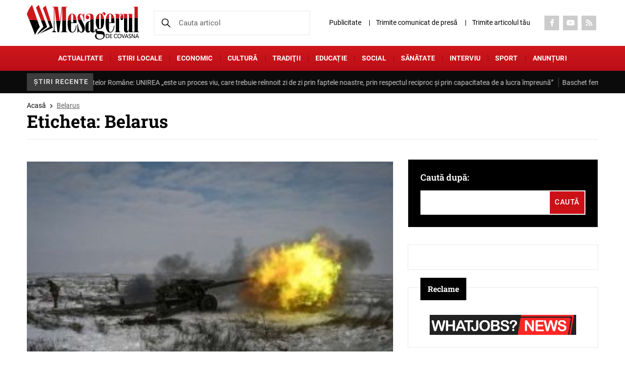

--- FILE ---
content_type: text/html; charset=UTF-8
request_url: https://mesageruldecovasna.ro/eticheta/belarus/
body_size: 20132
content:

<!DOCTYPE html>
<!--[if lt IE 7]><html class="no-js lt-ie9 lt-ie8 lt-ie7"> <![endif]-->
<!--[if IE 7]><html class="no-js lt-ie9 lt-ie8"> <![endif]-->
<!--[if IE 8]><html class="no-js lt-ie9"> <![endif]-->
<html xmlns="http://www.w3.org/1999/xhtml" lang="en-US">
<head>
	<meta charset="UTF-8">
	<meta http-equiv="X-UA-Compatible" content="IE=edge">
	<title>Belarus - Mesagerul de Covasna</title><link rel="stylesheet" href="https://mesageruldecovasna.ro/wp-content/cache/min/1/aa19a55a2e0a9a61650b99738ac854ea.css" media="all" data-minify="1" />
    <meta name="viewport" content="width=device-width, initial-scale=1" />
	<meta name='robots' content='index, follow, max-image-preview:large, max-snippet:-1, max-video-preview:-1' />

	<!-- This site is optimized with the Yoast SEO plugin v22.8 - https://yoast.com/wordpress/plugins/seo/ -->
	<link rel="canonical" href="https://mesageruldecovasna.ro/eticheta/belarus/" />
	<meta property="og:locale" content="ro_RO" />
	<meta property="og:type" content="article" />
	<meta property="og:title" content="Belarus - Mesagerul de Covasna" />
	<meta property="og:url" content="https://mesageruldecovasna.ro/eticheta/belarus/" />
	<meta property="og:site_name" content="Mesagerul de Covasna" />
	<meta name="twitter:card" content="summary_large_image" />
	<script type="application/ld+json" class="yoast-schema-graph">{"@context":"https://schema.org","@graph":[{"@type":"CollectionPage","@id":"https://mesageruldecovasna.ro/eticheta/belarus/","url":"https://mesageruldecovasna.ro/eticheta/belarus/","name":"Belarus - Mesagerul de Covasna","isPartOf":{"@id":"https://mesageruldecovasna.ro/#website"},"breadcrumb":{"@id":"https://mesageruldecovasna.ro/eticheta/belarus/#breadcrumb"},"inLanguage":"ro-RO"},{"@type":"BreadcrumbList","@id":"https://mesageruldecovasna.ro/eticheta/belarus/#breadcrumb","itemListElement":[{"@type":"ListItem","position":1,"name":"Acasă","item":"https://mesageruldecovasna.ro/"},{"@type":"ListItem","position":2,"name":"Belarus"}]},{"@type":"WebSite","@id":"https://mesageruldecovasna.ro/#website","url":"https://mesageruldecovasna.ro/","name":"Mesagerul de Covasna","description":"Cel mai citit ziar din județul Covasna","publisher":{"@id":"https://mesageruldecovasna.ro/#organization"},"potentialAction":[{"@type":"SearchAction","target":{"@type":"EntryPoint","urlTemplate":"https://mesageruldecovasna.ro/?s={search_term_string}"},"query-input":"required name=search_term_string"}],"inLanguage":"ro-RO"},{"@type":"Organization","@id":"https://mesageruldecovasna.ro/#organization","name":"Cotidianul Mesagerul de Covasna","url":"https://mesageruldecovasna.ro/","logo":{"@type":"ImageObject","inLanguage":"ro-RO","@id":"https://mesageruldecovasna.ro/#/schema/logo/image/","url":"https://mesageruldecovasna.ro/wp-content/uploads/2017/02/icon.png","contentUrl":"https://mesageruldecovasna.ro/wp-content/uploads/2017/02/icon.png","width":70,"height":70,"caption":"Cotidianul Mesagerul de Covasna"},"image":{"@id":"https://mesageruldecovasna.ro/#/schema/logo/image/"},"sameAs":["https://www.facebook.com/mesageruldecovasna/","https://www.youtube.com/channel/UCfzVBC6LfZMYQBU0PgRitFw"]}]}</script>
	<!-- / Yoast SEO plugin. -->


<link rel="alternate" type="application/rss+xml" title="Mesagerul de Covasna &raquo; Flux etichetă Belarus" href="https://mesageruldecovasna.ro/eticheta/belarus/feed/" />
		<!-- This site uses the Google Analytics by MonsterInsights plugin v8.27.0 - Using Analytics tracking - https://www.monsterinsights.com/ -->
							<script src="//www.googletagmanager.com/gtag/js?id=G-XNLTRJT8XD"  data-cfasync="false" data-wpfc-render="false" type="text/javascript" async></script>
			<script data-cfasync="false" data-wpfc-render="false" type="text/javascript">
				var mi_version = '8.27.0';
				var mi_track_user = true;
				var mi_no_track_reason = '';
								var MonsterInsightsDefaultLocations = {"page_location":"https:\/\/mesageruldecovasna.ro\/eticheta\/belarus\/"};
				if ( typeof MonsterInsightsPrivacyGuardFilter === 'function' ) {
					var MonsterInsightsLocations = (typeof MonsterInsightsExcludeQuery === 'object') ? MonsterInsightsPrivacyGuardFilter( MonsterInsightsExcludeQuery ) : MonsterInsightsPrivacyGuardFilter( MonsterInsightsDefaultLocations );
				} else {
					var MonsterInsightsLocations = (typeof MonsterInsightsExcludeQuery === 'object') ? MonsterInsightsExcludeQuery : MonsterInsightsDefaultLocations;
				}

								var disableStrs = [
										'ga-disable-G-XNLTRJT8XD',
									];

				/* Function to detect opted out users */
				function __gtagTrackerIsOptedOut() {
					for (var index = 0; index < disableStrs.length; index++) {
						if (document.cookie.indexOf(disableStrs[index] + '=true') > -1) {
							return true;
						}
					}

					return false;
				}

				/* Disable tracking if the opt-out cookie exists. */
				if (__gtagTrackerIsOptedOut()) {
					for (var index = 0; index < disableStrs.length; index++) {
						window[disableStrs[index]] = true;
					}
				}

				/* Opt-out function */
				function __gtagTrackerOptout() {
					for (var index = 0; index < disableStrs.length; index++) {
						document.cookie = disableStrs[index] + '=true; expires=Thu, 31 Dec 2099 23:59:59 UTC; path=/';
						window[disableStrs[index]] = true;
					}
				}

				if ('undefined' === typeof gaOptout) {
					function gaOptout() {
						__gtagTrackerOptout();
					}
				}
								window.dataLayer = window.dataLayer || [];

				window.MonsterInsightsDualTracker = {
					helpers: {},
					trackers: {},
				};
				if (mi_track_user) {
					function __gtagDataLayer() {
						dataLayer.push(arguments);
					}

					function __gtagTracker(type, name, parameters) {
						if (!parameters) {
							parameters = {};
						}

						if (parameters.send_to) {
							__gtagDataLayer.apply(null, arguments);
							return;
						}

						if (type === 'event') {
														parameters.send_to = monsterinsights_frontend.v4_id;
							var hookName = name;
							if (typeof parameters['event_category'] !== 'undefined') {
								hookName = parameters['event_category'] + ':' + name;
							}

							if (typeof MonsterInsightsDualTracker.trackers[hookName] !== 'undefined') {
								MonsterInsightsDualTracker.trackers[hookName](parameters);
							} else {
								__gtagDataLayer('event', name, parameters);
							}
							
						} else {
							__gtagDataLayer.apply(null, arguments);
						}
					}

					__gtagTracker('js', new Date());
					__gtagTracker('set', {
						'developer_id.dZGIzZG': true,
											});
					if ( MonsterInsightsLocations.page_location ) {
						__gtagTracker('set', MonsterInsightsLocations);
					}
										__gtagTracker('config', 'G-XNLTRJT8XD', {"forceSSL":"true"} );
															window.gtag = __gtagTracker;										(function () {
						/* https://developers.google.com/analytics/devguides/collection/analyticsjs/ */
						/* ga and __gaTracker compatibility shim. */
						var noopfn = function () {
							return null;
						};
						var newtracker = function () {
							return new Tracker();
						};
						var Tracker = function () {
							return null;
						};
						var p = Tracker.prototype;
						p.get = noopfn;
						p.set = noopfn;
						p.send = function () {
							var args = Array.prototype.slice.call(arguments);
							args.unshift('send');
							__gaTracker.apply(null, args);
						};
						var __gaTracker = function () {
							var len = arguments.length;
							if (len === 0) {
								return;
							}
							var f = arguments[len - 1];
							if (typeof f !== 'object' || f === null || typeof f.hitCallback !== 'function') {
								if ('send' === arguments[0]) {
									var hitConverted, hitObject = false, action;
									if ('event' === arguments[1]) {
										if ('undefined' !== typeof arguments[3]) {
											hitObject = {
												'eventAction': arguments[3],
												'eventCategory': arguments[2],
												'eventLabel': arguments[4],
												'value': arguments[5] ? arguments[5] : 1,
											}
										}
									}
									if ('pageview' === arguments[1]) {
										if ('undefined' !== typeof arguments[2]) {
											hitObject = {
												'eventAction': 'page_view',
												'page_path': arguments[2],
											}
										}
									}
									if (typeof arguments[2] === 'object') {
										hitObject = arguments[2];
									}
									if (typeof arguments[5] === 'object') {
										Object.assign(hitObject, arguments[5]);
									}
									if ('undefined' !== typeof arguments[1].hitType) {
										hitObject = arguments[1];
										if ('pageview' === hitObject.hitType) {
											hitObject.eventAction = 'page_view';
										}
									}
									if (hitObject) {
										action = 'timing' === arguments[1].hitType ? 'timing_complete' : hitObject.eventAction;
										hitConverted = mapArgs(hitObject);
										__gtagTracker('event', action, hitConverted);
									}
								}
								return;
							}

							function mapArgs(args) {
								var arg, hit = {};
								var gaMap = {
									'eventCategory': 'event_category',
									'eventAction': 'event_action',
									'eventLabel': 'event_label',
									'eventValue': 'event_value',
									'nonInteraction': 'non_interaction',
									'timingCategory': 'event_category',
									'timingVar': 'name',
									'timingValue': 'value',
									'timingLabel': 'event_label',
									'page': 'page_path',
									'location': 'page_location',
									'title': 'page_title',
									'referrer' : 'page_referrer',
								};
								for (arg in args) {
																		if (!(!args.hasOwnProperty(arg) || !gaMap.hasOwnProperty(arg))) {
										hit[gaMap[arg]] = args[arg];
									} else {
										hit[arg] = args[arg];
									}
								}
								return hit;
							}

							try {
								f.hitCallback();
							} catch (ex) {
							}
						};
						__gaTracker.create = newtracker;
						__gaTracker.getByName = newtracker;
						__gaTracker.getAll = function () {
							return [];
						};
						__gaTracker.remove = noopfn;
						__gaTracker.loaded = true;
						window['__gaTracker'] = __gaTracker;
					})();
									} else {
										console.log("");
					(function () {
						function __gtagTracker() {
							return null;
						}

						window['__gtagTracker'] = __gtagTracker;
						window['gtag'] = __gtagTracker;
					})();
									}
			</script>
				<!-- / Google Analytics by MonsterInsights -->
		<style id='wp-img-auto-sizes-contain-inline-css' type='text/css'>
img:is([sizes=auto i],[sizes^="auto," i]){contain-intrinsic-size:3000px 1500px}
/*# sourceURL=wp-img-auto-sizes-contain-inline-css */
</style>
<style id='classic-theme-styles-inline-css' type='text/css'>
/*! This file is auto-generated */
.wp-block-button__link{color:#fff;background-color:#32373c;border-radius:9999px;box-shadow:none;text-decoration:none;padding:calc(.667em + 2px) calc(1.333em + 2px);font-size:1.125em}.wp-block-file__button{background:#32373c;color:#fff;text-decoration:none}
/*# sourceURL=/wp-includes/css/classic-themes.min.css */
</style>

<style id='contact-form-7-inline-css' type='text/css'>
.wpcf7 .wpcf7-recaptcha iframe {margin-bottom: 0;}.wpcf7 .wpcf7-recaptcha[data-align="center"] > div {margin: 0 auto;}.wpcf7 .wpcf7-recaptcha[data-align="right"] > div {margin: 0 0 0 auto;}
/*# sourceURL=contact-form-7-inline-css */
</style>




<style id='splw-styles-inline-css' type='text/css'>
#splw-location-weather-168250.splw-main-wrapper {max-width: 320px;margin : auto;margin-bottom: 2em;}#splw-location-weather-168250.splw-main-wrapper.horizontal {max-width: 666px;}#splw-location-weather-168250 .splw-lite-wrapper,#splw-location-weather-168250 .splw-forecast-weather select,#splw-location-weather-168250 .splw-forecast-weather option,#splw-location-weather-168250 .splw-lite-wrapper .splw-weather-attribution a{text-decoration: none;}#splw-location-weather-168250 .splw-lite-templates-body{padding : 16px 20px 10px 20px;}#splw-location-weather-168250 .splw-weather-detailed-updated-time{padding : 0 20px 10px 20px;}#splw-location-weather-168250 .splw-lite-wrapper{ border: 0px solid #e2e2e2;}#splw-location-weather-168250 .splw-lite-wrapper .splw-lite-current-temp .weather-icon{width: 58px;}#splw-location-weather-168250 .splw-lite-wrapper{border-radius: 8px;}#splw-location-weather-168250 .splw-lite-daily-weather-details .details-icon svg path,#splw-location-weather-168250 .splw-lite-daily-weather-details .details-icon svg circle{fill:#fff;}#splw-location-weather-168250 .splw-lite-wrapper,#splw-location-weather-168250 .splw-forecast-weather option{background:#F05800}#splw-location-weather-168250 .splw-lite-daily-weather-details.lw-center .splw-other-opt{text-align: center;}#splw-location-weather-168250 .splw-weather-title{color: #000;margin-top: 0px;margin-bottom: 20px;}#splw-location-weather-168250 .splw-lite-header-title{color: #fff;margin-top: 0px;margin-bottom: 10px;}#splw-location-weather-168250 .splw-lite-current-time{color: #fff;margin-top: 0px;margin-bottom: 10px;}#splw-location-weather-168250 .splw-cur-temp{color: #fff;margin-top: 0px;margin-bottom: 0px;}#splw-location-weather-168250 .splw-lite-desc{color: #fff;margin-top: 20px;margin-bottom: 0px;}#splw-location-weather-168250 .splw-lite-daily-weather-details{color: #fff;margin-top: 8px;margin-bottom: 3px;}#splw-location-weather-168250 .splw-weather-details .splw-weather-icons {color: #fff;margin-top: 20px;margin-bottom: 0px;}#splw-location-weather-168250 .lw-footer{margin-top: 0px;margin-bottom: 0px;}#splw-location-weather-168250 .splw-weather-attribution a,#splw-location-weather-168250 .splw-weather-attribution,#splw-location-weather-168250 .splw-weather-detailed-updated-time a,#splw-location-weather-168250 .splw-weather-updated-time{color: #fff;}#splw-location-weather-168250.splw-main-wrapper {position: relative;}#lw-preloader-168250{position: absolute;left: 0;top: 0;height: 100%;width: 100%;text-align: center;display: flex;align-items: center;justify-content: center;background: #fff;z-index: 9999;}
/*# sourceURL=splw-styles-inline-css */
</style>










<script type="text/javascript" src="https://mesageruldecovasna.ro/wp-content/plugins/google-analytics-for-wordpress/assets/js/frontend-gtag.min.js?ver=8.27.0" id="monsterinsights-frontend-script-js"></script>
<script data-cfasync="false" data-wpfc-render="false" type="text/javascript" id='monsterinsights-frontend-script-js-extra'>/* <![CDATA[ */
var monsterinsights_frontend = {"js_events_tracking":"true","download_extensions":"doc,pdf,ppt,zip,xls,docx,pptx,xlsx","inbound_paths":"[]","home_url":"https:\/\/mesageruldecovasna.ro","hash_tracking":"false","v4_id":"G-XNLTRJT8XD"};/* ]]> */
</script>
<script type="text/javascript" src="https://mesageruldecovasna.ro/wp-includes/js/jquery/jquery.min.js?ver=3.7.1" id="jquery-core-js"></script>
<script type="text/javascript" src="https://mesageruldecovasna.ro/wp-includes/js/jquery/jquery-migrate.min.js?ver=3.4.1" id="jquery-migrate-js"></script>
<script data-minify="1" type="text/javascript" src="https://mesageruldecovasna.ro/wp-content/cache/min/1/wp-content/plugins/wp-contact-form-7-spam-blocker/frontend/js/spam-protect-for-contact-form7.js?ver=1769150032" id="spam-protect-for-contact-form7-js"></script>
<script data-minify="1" type="text/javascript" src="https://mesageruldecovasna.ro/wp-content/cache/min/1/wp-content/themes/mesageruldecovasna/js/modernizr_2.8.3.js?ver=1769150032" id="modernizer_script-js"></script>
<link rel="https://api.w.org/" href="https://mesageruldecovasna.ro/wp-json/" /><link rel="alternate" title="JSON" type="application/json" href="https://mesageruldecovasna.ro/wp-json/wp/v2/tags/9718" /><link rel="EditURI" type="application/rsd+xml" title="RSD" href="https://mesageruldecovasna.ro/xmlrpc.php?rsd" />
<meta name="generator" content="WordPress 6.9" />
<script data-minify="1" type="text/javascript" src="https://mesageruldecovasna.ro/wp-content/cache/min/1/files/js/aomini.js?ver=1769150032"></script>
<div data-ao-pid="MNiRTPvZbIx_zbFCMNxRoSpLII1rUOM2ijdTMOf8Byz.67" style="display: none;"></div>
<script type="text/javascript">
    /* (c)AdOcean 2003-2024 */
    /* PLACEMENT: goldbach_ro.Arbo_Media.ENGIEP11 */
    (window['aomini'] || (window['aomini'] = [])).push({
        cmd: 'display',
        server: 'ro.adocean.pl',
        id: 'MNiRTPvZbIx_zbFCMNxRoSpLII1rUOM2ijdTMOf8Byz.67',
        consent: null
    });
</script>

		<script>
			document.documentElement.className = document.documentElement.className.replace( 'no-js', 'js' );
		</script>
				<style>
			.no-js img.lazyload { display: none; }
			figure.wp-block-image img.lazyloading { min-width: 150px; }
							.lazyload, .lazyloading { opacity: 0; }
				.lazyloaded {
					opacity: 1;
					transition: opacity 400ms;
					transition-delay: 0ms;
				}
					</style>
		
<!-- Meta Pixel Code -->
<script type='text/javascript'>
!function(f,b,e,v,n,t,s){if(f.fbq)return;n=f.fbq=function(){n.callMethod?
n.callMethod.apply(n,arguments):n.queue.push(arguments)};if(!f._fbq)f._fbq=n;
n.push=n;n.loaded=!0;n.version='2.0';n.queue=[];t=b.createElement(e);t.async=!0;
t.src=v;s=b.getElementsByTagName(e)[0];s.parentNode.insertBefore(t,s)}(window,
document,'script','https://connect.facebook.net/en_US/fbevents.js?v=next');
</script>
<!-- End Meta Pixel Code -->

      <script type='text/javascript'>
        var url = window.location.origin + '?ob=open-bridge';
        fbq('set', 'openbridge', '2678313278878224', url);
      </script>
    <script type='text/javascript'>fbq('init', '2678313278878224', {}, {
    "agent": "wordpress-6.9-3.0.16"
})</script><script type='text/javascript'>
    fbq('track', 'PageView', []);
  </script>
<!-- Meta Pixel Code -->
<noscript>
<img height="1" width="1" style="display:none" alt="fbpx"
src="https://www.facebook.com/tr?id=2678313278878224&ev=PageView&noscript=1" />
</noscript>
<!-- End Meta Pixel Code -->
                <script id="auto-cmp-tmzr" data-version="v2.2u1.1" type="text/javascript" async="true">
                    (function() {
                    var host = "www.themoneytizer.com";
                    var element = document.createElement('script');
                    var firstScript = document.getElementsByTagName('script')[0];
                    var url = 'https://cmp.inmobi.com'
                        .concat('/choice/', '6Fv0cGNfc_bw8', '/', host, '/choice.js?tag_version=V3');
                    var uspTries = 0;
                    var uspTriesLimit = 3;
                    element.async = true;
                    element.type = 'text/javascript';
                    element.src = url;

                    firstScript.parentNode.insertBefore(element, firstScript);

                    function makeStub() {
                        var TCF_LOCATOR_NAME = '__tcfapiLocator';
                        var queue = [];
                        var win = window;
                        var cmpFrame;

                        function addFrame() {
                        var doc = win.document;
                        var otherCMP = !!(win.frames[TCF_LOCATOR_NAME]);

                        if (!otherCMP) {
                            if (doc.body) {
                            var iframe = doc.createElement('iframe');

                            iframe.style.cssText = 'display:none';
                            iframe.name = TCF_LOCATOR_NAME;
                            doc.body.appendChild(iframe);
                            } else {
                            setTimeout(addFrame, 5);
                            }
                        }
                        return !otherCMP;
                        }

                        function tcfAPIHandler() {
                        var gdprApplies;
                        var args = arguments;

                        if (!args.length) {
                            return queue;
                        } else if (args[0] === 'setGdprApplies') {
                            if (
                            args.length > 3 &&
                            args[2] === 2 &&
                            typeof args[3] === 'boolean'
                            ) {
                            gdprApplies = args[3];
                            if (typeof args[2] === 'function') {
                                args[2]('set', true);
                            }
                            }
                        } else if (args[0] === 'ping') {
                            var retr = {
                            gdprApplies: gdprApplies,
                            cmpLoaded: false,
                            cmpStatus: 'stub'
                            };

                            if (typeof args[2] === 'function') {
                            args[2](retr);
                            }
                        } else {
                            if(args[0] === 'init' && typeof args[3] === 'object') {
                            args[3] = Object.assign(args[3], { tag_version: 'V3' });
                            }
                            queue.push(args);
                        }
                        }

                        function postMessageEventHandler(event) {
                        var msgIsString = typeof event.data === 'string';
                        var json = {};

                        try {
                            if (msgIsString) {
                            json = JSON.parse(event.data);
                            } else {
                            json = event.data;
                            }
                        } catch (ignore) {}

                        var payload = json.__tcfapiCall;

                        if (payload) {
                            window.__tcfapi(
                            payload.command,
                            payload.version,
                            function(retValue, success) {
                                var returnMsg = {
                                __tcfapiReturn: {
                                    returnValue: retValue,
                                    success: success,
                                    callId: payload.callId
                                }
                                };
                                if (msgIsString) {
                                returnMsg = JSON.stringify(returnMsg);
                                }
                                if (event && event.source && event.source.postMessage) {
                                event.source.postMessage(returnMsg, '*');
                                }
                            },
                            payload.parameter
                            );
                        }
                        }

                        while (win) {
                        try {
                            if (win.frames[TCF_LOCATOR_NAME]) {
                            cmpFrame = win;
                            break;
                            }
                        } catch (ignore) {}

                        if (win === window.top) {
                            break;
                        }
                        win = win.parent;
                        }
                        if (!cmpFrame) {
                        addFrame();
                        win.__tcfapi = tcfAPIHandler;
                        win.addEventListener('message', postMessageEventHandler, false);
                        }
                    };

                    makeStub();

                    var uspStubFunction = function() {
                        var arg = arguments;
                        if (typeof window.__uspapi !== uspStubFunction) {
                        setTimeout(function() {
                            if (typeof window.__uspapi !== 'undefined') {
                            window.__uspapi.apply(window.__uspapi, arg);
                            }
                        }, 500);
                        }
                    };

                    var checkIfUspIsReady = function() {
                        uspTries++;
                        if (window.__uspapi === uspStubFunction && uspTries < uspTriesLimit) {
                        console.warn('USP is not accessible');
                        } else {
                        clearInterval(uspInterval);
                        }
                    };

                    if (typeof window.__uspapi === 'undefined') {
                        window.__uspapi = uspStubFunction;
                        var uspInterval = setInterval(checkIfUspIsReady, 6000);
                    }
                    })();
                </script>
            <link rel="icon" href="https://mesageruldecovasna.ro/wp-content/uploads/2017/11/cropped-Logo-mesagerul-carte-2017-32x32.jpg" sizes="32x32" />
<link rel="icon" href="https://mesageruldecovasna.ro/wp-content/uploads/2017/11/cropped-Logo-mesagerul-carte-2017-192x192.jpg" sizes="192x192" />
<link rel="apple-touch-icon" href="https://mesageruldecovasna.ro/wp-content/uploads/2017/11/cropped-Logo-mesagerul-carte-2017-180x180.jpg" />
<meta name="msapplication-TileImage" content="https://mesageruldecovasna.ro/wp-content/uploads/2017/11/cropped-Logo-mesagerul-carte-2017-270x270.jpg" />
		<style type="text/css" id="wp-custom-css">
			.header-widget .widget {
    margin-bottom: 0;
    padding: 10px;
    text-align: center;
}

.header-widget .widget.widget_media_image img {
    width: auto;
    max-height: 130px;
}

@media (max-width: 1300px) {
	.header-widget .widget.widget_media_image img {
		max-height: 100px;
	}
}

@media (max-width: 768px) {
	.header-widget .widget.widget_media_image img {
		max-height: 80px;
	}
}

		</style>
		<script type="text/javascript">
		var jsHomeUrl = 'https://mesageruldecovasna.ro';
		var ajaxUrl = "https://mesageruldecovasna.ro/wp-admin/admin-ajax.php";
</script>
</head>
<body data-rsssl=1 class="archive tag tag-belarus tag-9718 wp-theme-mesageruldecovasna">
	<div id="page">		
		<header class="header">
						<div class="header-top">
				<div class="container">
					<div class="flex flex-row flex-header-top">
						<div class="box-logo">
							<div class="menu-btn">
								<a href="#menu_box" title="menu" aria-label="menu" class="hamburger-menu menu-trigger"><span class="hamburger hamburger3"></span></a>
							</div> 
																<div class="header-logo">
										<a href="https://mesageruldecovasna.ro/" title="Mesagerul de Covasna" aria-label="Mesagerul de Covasna" class="logo">
											<img src="https://mesageruldecovasna.ro/wp-content/uploads/2024/06/logo.svg" alt="" width="230" height="70" class="nolazzy">
										</a>
									</div>
																				</div>
						<div class="search-box">
							
							<form action="https://mesageruldecovasna.ro/" method="get">
								<input name="s"  type="search" value=""  placeholder="Cauta articol">
								<input type="hidden" name="post_type" value="post,page" />
								<button type="submit"><img src="https://mesageruldecovasna.ro/wp-content/themes/mesageruldecovasna/images/svg/search-black.svg" class="nolazzy" alt="Search" width="18" height="18"></button>
							</form>
						</div>
						<div class="right-box">
						<a href="#" class="search-mobile"><img src="https://mesageruldecovasna.ro/wp-content/themes/mesageruldecovasna/images/svg/search-black.svg" class="nolazzy" alt="Search" width="18" height="18"></a>
							<div class="menu-top"><ul id="menu-topup" class=""><li id="menu-item-94313" class="menu-item menu-item-type-post_type menu-item-object-page menu-item-94313"><a href="https://mesageruldecovasna.ro/publicitate/">Publicitate</a></li>
<li id="menu-item-94299" class="menu-item menu-item-type-post_type menu-item-object-page menu-item-94299"><a href="https://mesageruldecovasna.ro/trimite-comunicat-de-presa/">Trimite comunicat de presă</a></li>
<li id="menu-item-168287" class="menu-item menu-item-type-post_type menu-item-object-page menu-item-168287"><a href="https://mesageruldecovasna.ro/trimite-articol/">Trimite articolul tău</a></li>
</ul>	
							</div>
							
																<div class="social-top">
										<ul class="social-items"> 
																										<li><a href="https://www.facebook.com/mesageruldecovasna/" title="Social" aria-label="Social" target="_blank" rel="nofollow"><i class="fab fa-facebook-f" aria-hidden="true"></i></a></li>
																																						<li><a href="https://www.youtube.com/channel/UCfzVBC6LfZMYQBU0PgRitFw" title="Social" aria-label="Social" target="_blank" rel="nofollow"><i class="fab fa-youtube" aria-hidden="true"></i></a></li>
																																						<li><a href="https://mesageruldecovasna.ro/feed/" title="Social" aria-label="Social" target="_blank" rel="nofollow"><i class="fas fa-rss" aria-hidden="true"></i></a></li>
																																	</ul>
									</div>
													</div>
					</div>
				</div>
			</div>
			<div class="header-middle">
				<div class="container"><ul id="menu-topm" class=""><li id="menu-item-168276" class="menu-item menu-item-type-taxonomy menu-item-object-category menu-item-168276"><a href="https://mesageruldecovasna.ro/categorie/actualitate/">ACTUALITATE</a></li>
<li id="menu-item-168277" class="menu-item menu-item-type-taxonomy menu-item-object-category menu-item-168277"><a href="https://mesageruldecovasna.ro/categorie/stiri-locale/">Stiri locale</a></li>
<li id="menu-item-168278" class="menu-item menu-item-type-taxonomy menu-item-object-category menu-item-168278"><a href="https://mesageruldecovasna.ro/categorie/economic/">Economic</a></li>
<li id="menu-item-168279" class="menu-item menu-item-type-taxonomy menu-item-object-category menu-item-168279"><a href="https://mesageruldecovasna.ro/categorie/cultura/">CULTURĂ</a></li>
<li id="menu-item-168280" class="menu-item menu-item-type-taxonomy menu-item-object-category menu-item-168280"><a href="https://mesageruldecovasna.ro/categorie/traditii/">Tradiţii</a></li>
<li id="menu-item-168281" class="menu-item menu-item-type-taxonomy menu-item-object-category menu-item-168281"><a href="https://mesageruldecovasna.ro/categorie/educatie/">EDUCAȚIE</a></li>
<li id="menu-item-168282" class="menu-item menu-item-type-taxonomy menu-item-object-category menu-item-168282"><a href="https://mesageruldecovasna.ro/categorie/social/">Social</a></li>
<li id="menu-item-168283" class="menu-item menu-item-type-taxonomy menu-item-object-category menu-item-168283"><a href="https://mesageruldecovasna.ro/categorie/sanatate-2/">Sănătate</a></li>
<li id="menu-item-168284" class="menu-item menu-item-type-taxonomy menu-item-object-category menu-item-168284"><a href="https://mesageruldecovasna.ro/categorie/interviu/">Interviu</a></li>
<li id="menu-item-168285" class="menu-item menu-item-type-taxonomy menu-item-object-category menu-item-168285"><a href="https://mesageruldecovasna.ro/categorie/sport/">Sport</a></li>
<li id="menu-item-168286" class="menu-item menu-item-type-post_type menu-item-object-page menu-item-168286"><a href="https://mesageruldecovasna.ro/anunturi/">Anunțuri</a></li>
</ul>	
				</div>
			</div>
									<div class="header-bottom">
							<div class="container">
								<div class="bn-title"><span>Știri recente</span></div>
								<div class="tickercontainer">
									<div class="mask">
										<ul class="newsticker">
																									<li>
															<i class="fa-icon-double-angle-right"></i>
															<a href="https://mesageruldecovasna.ro/prefectul-raduly-istvan-de-ziua-unirii-principatelor-romane-unirea-este-un-proces-viu-care-trebuie-reinnoit-zi-de-zi-prin-faptele-noastre-prin-respectul-reciproc-si-prin-capacitatea-de-a/" title="Prefectul Raduly Istvan, de Ziua Unirii Principatelor Române: UNIREA „este un proces viu, care trebuie reînnoit zi de zi prin faptele noastre, prin respectul reciproc și prin capacitatea de a lucra împreună”" aria-label="Prefectul Raduly Istvan, de Ziua Unirii Principatelor Române: UNIREA „este un proces viu, care trebuie reînnoit zi de zi prin faptele noastre, prin respectul reciproc și prin capacitatea de a lucra împreună”">Prefectul Raduly Istvan, de Ziua Unirii Principatelor Române: UNIREA „este un proces viu, care trebuie reînnoit zi de zi prin faptele noastre, prin respectul reciproc și prin capacitatea de a lucra împreună”</a>
														</li>
																									<li>
															<i class="fa-icon-double-angle-right"></i>
															<a href="https://mesageruldecovasna.ro/baschet-feminin-sepsi-sic-sfantu-gheorghe-noul-lider-al-ligii-nationale-2/" title="Baschet feminin: Sepsi-SIC Sfântu Gheorghe, noul lider al Ligii Naționale" aria-label="Baschet feminin: Sepsi-SIC Sfântu Gheorghe, noul lider al Ligii Naționale">Baschet feminin: Sepsi-SIC Sfântu Gheorghe, noul lider al Ligii Naționale</a>
														</li>
																									<li>
															<i class="fa-icon-double-angle-right"></i>
															<a href="https://mesageruldecovasna.ro/simpozion-online-cu-tema-unirea-principatelor-romane-perspective-istorice-culturale-si-ecleziale/" title="Simpozion online cu tema Unirea Principatelor Române – perspective istorice, culturale și ecleziale" aria-label="Simpozion online cu tema Unirea Principatelor Române – perspective istorice, culturale și ecleziale">Simpozion online cu tema Unirea Principatelor Române – perspective istorice, culturale și ecleziale</a>
														</li>
																									<li>
															<i class="fa-icon-double-angle-right"></i>
															<a href="https://mesageruldecovasna.ro/ultimul-portret-al-doamnei-elena-cuza-semnat-de-nicolae-iorga/" title="Ultimul portret al Doamnei Elena Cuza, semnat de Nicolae Iorga&#8230;" aria-label="Ultimul portret al Doamnei Elena Cuza, semnat de Nicolae Iorga&#8230;">Ultimul portret al Doamnei Elena Cuza, semnat de Nicolae Iorga&#8230;</a>
														</li>
																									<li>
															<i class="fa-icon-double-angle-right"></i>
															<a href="https://mesageruldecovasna.ro/24-ianuarie-ziua-unirii-principatelor-romane-3/" title="24 ianuarie &#8211; Ziua Unirii Principatelor Române" aria-label="24 ianuarie &#8211; Ziua Unirii Principatelor Române">24 ianuarie &#8211; Ziua Unirii Principatelor Române</a>
														</li>
																									<li>
															<i class="fa-icon-double-angle-right"></i>
															<a href="https://mesageruldecovasna.ro/cupa-unirii-eveniment-cultural-sportiv-organizat-la-intorsura-buzaului/" title="CUPA UNIRII-eveniment cultural sportiv organizat la Întorsura Buzăului" aria-label="CUPA UNIRII-eveniment cultural sportiv organizat la Întorsura Buzăului">CUPA UNIRII-eveniment cultural sportiv organizat la Întorsura Buzăului</a>
														</li>
																									<li>
															<i class="fa-icon-double-angle-right"></i>
															<a href="https://mesageruldecovasna.ro/24-ianuarie-ziua-internationala-a-educatiei-onu-2/" title="24 ianuarie &#8211; Ziua internațională a educației (ONU)" aria-label="24 ianuarie &#8211; Ziua internațională a educației (ONU)">24 ianuarie &#8211; Ziua internațională a educației (ONU)</a>
														</li>
																									<li>
															<i class="fa-icon-double-angle-right"></i>
															<a href="https://mesageruldecovasna.ro/fragment-de-istorie-lansarea-proclamatiei-de-la-pades-inceputul-revolutiei-conduse-de-tudor-vladimirescu-23-ianuarie-1821/" title="FRAGMENT DE ISTORIE: Lansarea „Proclamației de la Padeș&#8221;, începutul revoluției conduse de Tudor Vladimirescu (23 ianuarie 1821)" aria-label="FRAGMENT DE ISTORIE: Lansarea „Proclamației de la Padeș&#8221;, începutul revoluției conduse de Tudor Vladimirescu (23 ianuarie 1821)">FRAGMENT DE ISTORIE: Lansarea „Proclamației de la Padeș&#8221;, începutul revoluției conduse de Tudor Vladimirescu (23 ianuarie 1821)</a>
														</li>
																									<li>
															<i class="fa-icon-double-angle-right"></i>
															<a href="https://mesageruldecovasna.ro/concert-dedicat-zilei-unirii-principatelor-romane-la-casa-muzicii-din-sfantu-gheorghe/" title="Concert dedicat Zilei Unirii Principatelor Române, la Casa Muzicii din Sfântu Gheorghe" aria-label="Concert dedicat Zilei Unirii Principatelor Române, la Casa Muzicii din Sfântu Gheorghe">Concert dedicat Zilei Unirii Principatelor Române, la Casa Muzicii din Sfântu Gheorghe</a>
														</li>
																									<li>
															<i class="fa-icon-double-angle-right"></i>
															<a href="https://mesageruldecovasna.ro/ceremonie-militara-si-religioasa-organizata-de-ziua-unirii-principatelor-romane-la-sfantu-gheorghe/" title="Ceremonie militară și religioasă organizată de ZIUA UNIRII PRINCIPATELOR ROMÂNE, la Sfântu Gheorghe" aria-label="Ceremonie militară și religioasă organizată de ZIUA UNIRII PRINCIPATELOR ROMÂNE, la Sfântu Gheorghe">Ceremonie militară și religioasă organizată de ZIUA UNIRII PRINCIPATELOR ROMÂNE, la Sfântu Gheorghe</a>
														</li>
																					</ul>
																			</div>
								</div>
							</div>
						</div>
											
			<div id="menu_box" class="header-mobile"><ul id="menu-topm-1" class=""><li class="menu-item menu-item-type-taxonomy menu-item-object-category menu-item-168276"><a href="https://mesageruldecovasna.ro/categorie/actualitate/">ACTUALITATE</a></li>
<li class="menu-item menu-item-type-taxonomy menu-item-object-category menu-item-168277"><a href="https://mesageruldecovasna.ro/categorie/stiri-locale/">Stiri locale</a></li>
<li class="menu-item menu-item-type-taxonomy menu-item-object-category menu-item-168278"><a href="https://mesageruldecovasna.ro/categorie/economic/">Economic</a></li>
<li class="menu-item menu-item-type-taxonomy menu-item-object-category menu-item-168279"><a href="https://mesageruldecovasna.ro/categorie/cultura/">CULTURĂ</a></li>
<li class="menu-item menu-item-type-taxonomy menu-item-object-category menu-item-168280"><a href="https://mesageruldecovasna.ro/categorie/traditii/">Tradiţii</a></li>
<li class="menu-item menu-item-type-taxonomy menu-item-object-category menu-item-168281"><a href="https://mesageruldecovasna.ro/categorie/educatie/">EDUCAȚIE</a></li>
<li class="menu-item menu-item-type-taxonomy menu-item-object-category menu-item-168282"><a href="https://mesageruldecovasna.ro/categorie/social/">Social</a></li>
<li class="menu-item menu-item-type-taxonomy menu-item-object-category menu-item-168283"><a href="https://mesageruldecovasna.ro/categorie/sanatate-2/">Sănătate</a></li>
<li class="menu-item menu-item-type-taxonomy menu-item-object-category menu-item-168284"><a href="https://mesageruldecovasna.ro/categorie/interviu/">Interviu</a></li>
<li class="menu-item menu-item-type-taxonomy menu-item-object-category menu-item-168285"><a href="https://mesageruldecovasna.ro/categorie/sport/">Sport</a></li>
<li class="menu-item menu-item-type-post_type menu-item-object-page menu-item-168286"><a href="https://mesageruldecovasna.ro/anunturi/">Anunțuri</a></li>
</ul>	
			</div>
		</header>
<div class="page-inner">
	<div class="container">
		<div class="box-head">
					<div class="breadcrumbs-wrap">
			<p id="breadcrumbs"><span><span><a href="https://mesageruldecovasna.ro/">Acasă</a></span> <i class="fas fa-chevron-right"></i> <span class="breadcrumb_last" aria-current="page">Belarus</span></span></p>		</div>
			<h1>									Eticheta: Belarus							</h1>
		</div>
		<div class="row flex flex-row flex-wrap sidebar-section">
			<div class="col_65 blog-left">
															<div class="blog-flex">
							
	<div class="blog-slide big">
		<a href="https://mesageruldecovasna.ro/ucraina-anunta-ca-a-fost-atacata-de-a-lungul-frontierelor-cu-rusia-si-belarus/" title="Ucraina anunţă că a fost atacată de-a lungul frontierelor cu Rusia şi Belarus" aria-label="Ucraina anunţă că a fost atacată de-a lungul frontierelor cu Rusia şi Belarus"  class="news-item">
            
                    <div class="relative ovh"> 
                        <div class="blog-image cover" style="background-image: url('https://mesageruldecovasna.ro/insitenew/uploads/2022/02/razboi-300x200.jpg');"></div>

                                            </div>
                    <div class="blog-text">
                                                        <p class="blog-title">Ucraina anunţă că a fost atacată de-a lungul frontierelor cu Rusia şi Belarus</p>
                                    <div class="blog-about">
                                        <span class="blog-date">24 februarie 2022</span>
                                                                                            <span class="blog-comm">0 <span>comentarii</span></span>
                                                                            </div>
                                    <div class="the-content"><p>&nbsp; Ucraina a fost atacată joi de trupe ruse de-a lungul frontierelor sale cu Rusia şi Belarus, au anunţat printr-un comunicat autorităţile de graniţă ucrainene, potrivit AFP. „Frontiera statului ucrainean a fost atacată de trupe ruse dinspre Rusia şi Belarus&#8221;, se arată în comunicat, în care se adaugă faptul că atacurile au fost comise în [&hellip;]</p></div>
                                    <div class="button-box"><span class="button1">Citeste mai mult</span></div>


                                            </div>
            		</a>
	</div>													</div>
						<div class="wp-pagenavi">						</div>
							  
				
			</div>
			<div class="col_35 blog-sidebar">
				<div id="search-4" class="widget sidebar-widget the-content filter-row widget_search"><form role="search" method="get" id="searchform" class="searchform" action="https://mesageruldecovasna.ro/">
				<div>
					<label class="screen-reader-text" for="s">Caută după:</label>
					<input type="text" value="" name="s" id="s" />
					<input type="submit" id="searchsubmit" value="Caută" />
				</div>
			</form></div><div id="custom_html-8" class="widget_text widget sidebar-widget the-content filter-row widget_custom_html"><div class="textwidget custom-html-widget"><script data-minify="1" type="text/javascript" src="https://mesageruldecovasna.ro/wp-content/cache/min/1/files/js/aomini.js?ver=1769150032"></script>
<div data-ao-pid="MNiRTPvZbIx_zbFCMNxRoSpLII1rUOM2ijdTMOf8Byz.67" style="display: none;"></div>
<script type="text/javascript">
    /* (c)AdOcean 2003-2024 */
    /* PLACEMENT: goldbach_ro.Arbo_Media.ENGIEP11 */
    (window['aomini'] || (window['aomini'] = [])).push({
        cmd: 'display',
        server: 'ro.adocean.pl',
        id: 'MNiRTPvZbIx_zbFCMNxRoSpLII1rUOM2ijdTMOf8Byz.67',
        consent: null
    });
</script>
</div></div><div id="momizatads-63" class="widget sidebar-widget the-content filter-row momizat-ads"><div class="widget-head"><p class="widget-title">Reclame</p></div>		<div class="mom-e3lanat-wrap  ">
	<div class="mom-e3lanat " style="">
		<div class="mom-e3lanat-inner">
		
				<div class="mom-e3lan" data-id="153620" style=" ">
					<a href="https://news.whatjobs.com/" target="_blank"><img  alt="ad" width="300" height="250" data-src="https://mesageruldecovasna.ro/wp-content/uploads/2022/11/logo-whatjobs-news.jpg" class="lazyload" src="[data-uri]"></a>
		 	</div><!--mom ad-->
			</div>
	</div>	<!--Mom ads-->
	</div>
</div><div id="rss-5" class="widget sidebar-widget the-content filter-row widget_rss"><div class="widget-head"><p class="widget-title"><a class="rsswidget rss-widget-feed" href="https://www.bursa.ro/_rssxml/?t=titluriziar"><img  style="border:0" width="14" height="14"  alt="RSS" data-src="https://mesageruldecovasna.ro/wp-includes/images/rss.png" class="rss-widget-icon lazyload" src="[data-uri]" /></a> <a class="rsswidget rss-widget-title" href="https://www.bursa.ro/">https://www.bursa.ro/</a></p></div><ul><li><a class='rsswidget' href='https://www.bursa.ro/astazi-este-ultima-zi-in-care-se-mai-pot-cumpara-titluri-de-stat-fidelis-din-prima-editie-a-acestui-an-82671859'>Astăzi este ultima zi în care se mai pot cumpăra titluri de stat Fidelis, din prima ediţie a acestui an</a> <span class="rss-date">2026-01-24</span></li><li><a class='rsswidget' href='https://www.bursa.ro/cercetatorii-rusi-anunta-o-noua-varianta-de-vaccin-impotriva-gripei-aviare-h5n1-01371855'>Cercetătorii ruşi anunţă o nouă variantă de vaccin împotriva gripei aviare H5N1</a> <span class="rss-date">2026-01-24</span></li><li><a class='rsswidget' href='https://www.bursa.ro/vt-markets-psihologia-strategiei-388221hold388221-de-ce-a-nu-face-nimic-poate-fi-abordarea-investitionala-castigatoare-60771858'>VT Markets: Psihologia strategiei &amp;#8221;Hold&amp;#8221; - de ce a nu face nimic poate fi abordarea investiţională câştigătoare</a> <span class="rss-date">2026-01-24</span></li><li><a class='rsswidget' href='https://www.bursa.ro/deficitul-bugetar-inflameaza-coalitia-ciolacu-si-grindeanu-acuza-388222scamatorii-contabile388221-28771856'>Deficitul bugetar inflamează coaliţia: Ciolacu şi Grindeanu acuză &amp;#8222;scamatorii contabile&amp;#8221;</a> <span class="rss-date">2026-01-24</span></li><li><a class='rsswidget' href='https://www.bursa.ro/ipoteze-de-weekend-lumea-dupa-trump-07771855'>IPOTEZE DE WEEKEND Lumea după Trump</a> <span class="rss-date">2026-01-24</span></li></ul></div><div id="custom_html-3" class="widget_text widget sidebar-widget the-content filter-row widget_custom_html"><div class="widget-head"><p class="widget-title">Curs valutar</p></div><div class="textwidget custom-html-widget"><div class="curs"><iframe style="width: 266px; height: 151px;" frameborder="0" marginwidth="0" marginheight="0" scrolling="no" src="https://www.cursvalutar.ro/widget/?w=266&cft=e2e6d1&ctt=5a755c&cc=ffffff&cfb=b3d5db&ct=464B57&val=EUR,USD&font=10&logo=off&bold=bold&var=on&ct_b=normal&con=off&undefined=undefined"></iframe></div></div></div><div id="calendar-3" class="widget sidebar-widget the-content filter-row widget_calendar"><div class="widget-head"><p class="widget-title">Calendar</p></div><div id="calendar_wrap" class="calendar_wrap"><table id="wp-calendar" class="wp-calendar-table">
	<caption>ianuarie 2026</caption>
	<thead>
	<tr>
		<th scope="col" aria-label="luni">L</th>
		<th scope="col" aria-label="marți">Ma</th>
		<th scope="col" aria-label="miercuri">Mi</th>
		<th scope="col" aria-label="joi">J</th>
		<th scope="col" aria-label="vineri">V</th>
		<th scope="col" aria-label="sâmbătă">S</th>
		<th scope="col" aria-label="duminică">D</th>
	</tr>
	</thead>
	<tbody>
	<tr>
		<td colspan="3" class="pad">&nbsp;</td><td>1</td><td>2</td><td>3</td><td>4</td>
	</tr>
	<tr>
		<td><a href="https://mesageruldecovasna.ro/2026/01/05/" aria-label="Articole publicate în 5 January 2026">5</a></td><td><a href="https://mesageruldecovasna.ro/2026/01/06/" aria-label="Articole publicate în 6 January 2026">6</a></td><td><a href="https://mesageruldecovasna.ro/2026/01/07/" aria-label="Articole publicate în 7 January 2026">7</a></td><td><a href="https://mesageruldecovasna.ro/2026/01/08/" aria-label="Articole publicate în 8 January 2026">8</a></td><td><a href="https://mesageruldecovasna.ro/2026/01/09/" aria-label="Articole publicate în 9 January 2026">9</a></td><td><a href="https://mesageruldecovasna.ro/2026/01/10/" aria-label="Articole publicate în 10 January 2026">10</a></td><td><a href="https://mesageruldecovasna.ro/2026/01/11/" aria-label="Articole publicate în 11 January 2026">11</a></td>
	</tr>
	<tr>
		<td><a href="https://mesageruldecovasna.ro/2026/01/12/" aria-label="Articole publicate în 12 January 2026">12</a></td><td><a href="https://mesageruldecovasna.ro/2026/01/13/" aria-label="Articole publicate în 13 January 2026">13</a></td><td><a href="https://mesageruldecovasna.ro/2026/01/14/" aria-label="Articole publicate în 14 January 2026">14</a></td><td><a href="https://mesageruldecovasna.ro/2026/01/15/" aria-label="Articole publicate în 15 January 2026">15</a></td><td><a href="https://mesageruldecovasna.ro/2026/01/16/" aria-label="Articole publicate în 16 January 2026">16</a></td><td><a href="https://mesageruldecovasna.ro/2026/01/17/" aria-label="Articole publicate în 17 January 2026">17</a></td><td><a href="https://mesageruldecovasna.ro/2026/01/18/" aria-label="Articole publicate în 18 January 2026">18</a></td>
	</tr>
	<tr>
		<td><a href="https://mesageruldecovasna.ro/2026/01/19/" aria-label="Articole publicate în 19 January 2026">19</a></td><td><a href="https://mesageruldecovasna.ro/2026/01/20/" aria-label="Articole publicate în 20 January 2026">20</a></td><td><a href="https://mesageruldecovasna.ro/2026/01/21/" aria-label="Articole publicate în 21 January 2026">21</a></td><td><a href="https://mesageruldecovasna.ro/2026/01/22/" aria-label="Articole publicate în 22 January 2026">22</a></td><td><a href="https://mesageruldecovasna.ro/2026/01/23/" aria-label="Articole publicate în 23 January 2026">23</a></td><td><a href="https://mesageruldecovasna.ro/2026/01/24/" aria-label="Articole publicate în 24 January 2026">24</a></td><td><a href="https://mesageruldecovasna.ro/2026/01/25/" aria-label="Articole publicate în 25 January 2026">25</a></td>
	</tr>
	<tr>
		<td id="today">26</td><td>27</td><td>28</td><td>29</td><td>30</td><td>31</td>
		<td class="pad" colspan="1">&nbsp;</td>
	</tr>
	</tbody>
	</table><nav aria-label="Lunile anterioare și următoare" class="wp-calendar-nav">
		<span class="wp-calendar-nav-prev"><a href="https://mesageruldecovasna.ro/2025/12/">&laquo; dec.</a></span>
		<span class="pad">&nbsp;</span>
		<span class="wp-calendar-nav-next">&nbsp;</span>
	</nav></div></div><div id="lw_widget-3" class="widget sidebar-widget the-content filter-row widget_lw_widget"><div id="splw-location-weather-168250" class="splw-main-wrapper vertical" data-shortcode-id="168250">
		<div id="lw-preloader-168250" class="lw-preloader">
			<img src="https://mesageruldecovasna.ro/wp-content/plugins/location-weather/assets/images/spinner.svg" class="skip-lazy"  alt="loader-image" width="50" height="50"/>
		</div>
			<!-- section title html area start -->
	<div class="splw-weather-title">
		Meteo	</div>
<!-- section area end -->
	<div class="splw-lite-wrapper lw-preloader-wrapper">
		<div class="splw-lite-templates-body">
			<div class="splw-lite-header">
	<div class="splw-lite-header-title-wrapper">
				<div class="splw-lite-header-title">
			sfantu gheorghe		</div>
		<!-- area end -->
		<!-- Current Date Time area start -->
					<div class="splw-lite-current-time">
								<span class="lw-time">23:03,  </span>
				<!-- time area end -->
								<span class="lw-date">ian. 25, 2026</span>
				<!-- date area end -->
			</div>
		<!-- date time area end -->
	</div>
</div>
<!-- full area end -->
<div class="splw-lite-current-temp">
	<div class="splw-cur-temp">
		<!-- weather icon html area start -->
					<img decoding="async"   alt="temperature icon" width="58" height="58" data-src="https://mesageruldecovasna.ro/wp-content/plugins/location-weather/assets/images/icons/weather-icons/04n.svg" class="weather-icon lazyload" src="[data-uri]">
		<!-- weather icon html area end -->
		<!-- weather current temperature html area start -->
					<span class="cur-temp"> 
				<span class="current-temperature">3</span><span class="temperature-scale">°C</span>			</span>
		<!-- temperature html area end -->
	</div>
</div>
	<div class="splw-lite-desc">
		cer acoperit de nori	</div>
<div
	class="splw-lite-daily-weather-details  lw-center ">
	<div class="splw-weather-details splw-other-opt">
			<div class="splw-weather-icons icons_splw">
					<!-- humidity area start -->
						<div class="splw-icon-humidity">
				<span class="lw-title-wrapper">
					<span class="details-icon"><svg xmlns="http://www.w3.org/2000/svg" viewBox="0 0 20 20" width="18" height="18"><title>Humidity</title><path d="M10.4.2c-.1-.1-.1-.1 0 0-.2-.2-.3-.2-.4-.2s-.2 0-.3.1l-.1.1C8.1 1.6 2.8 7.6 2.8 12.8A7.17 7.17 0 0 0 10 20a7.17 7.17 0 0 0 7.2-7.2c0-5.2-5.4-11.3-6.8-12.6zm1.2 5.3c.4-.4 1-.4 1.4 0 .2.2.3.4.3.7a1.08 1.08 0 0 1-.3.7l-4.6 4.6c-.4.4-1 .4-1.4 0s-.4-1 0-1.4l4.6-4.6zm1.6 5.2c0 .5-.4 1-1 1-.5 0-1-.4-1-1 0-.5.4-1 1-1s1 .5 1 1zM7.7 5.2c.5 0 1 .4 1 1a.94.94 0 0 1-1 1c-.5 0-1-.4-1-1s.5-1 1-1zM10 17.7a4.91 4.91 0 0 1-4.9-4.5c.3.3.7.5 1.4.5s1.1-.3 1.4-.6c.3-.2.6-.5 1.1-.5s.8.2 1.1.5.7.6 1.4.6 1.1-.3 1.4-.6c.3-.2.5-.5 1.1-.5.5 0 .7.2 1 .4-.3 2.7-2.4 4.7-5 4.7z"/></svg></span>					<span class="options-title"></span>
				</span>
				<span class="options-value">
					92 %				</span>
			</div>
						<!-- humidity area end -->
			<!-- pressure area start -->
						<div class="splw-icon-pressure">
				<span class="lw-title-wrapper">
					<span class="details-icon"><svg xmlns="http://www.w3.org/2000/svg" viewBox="0 0 20 20" width="18" height="18"><title>Pressure</title><path d="M10.5 17.8h.2c3.8-.3 6.9-3.3 7.2-7.2v-.2H20v.2c-.3 5-4.3 9-9.3 9.3h-.2v-2.1zM9.3 20c-5-.3-9-4.3-9.3-9.3v-.2h2.2v.2c.3 3.8 3.3 6.9 7.2 7.2h.2V20h-.3zm8.5-10.5v-.2c-.3-3.8-3.3-6.9-7.2-7.2h-.2V0h.2c5 .3 9 4.3 9.3 9.3v.2h-2.1zM0 9.5v-.2c.3-5 4.3-9 9.3-9.3h.2v2.2h-.2a7.72 7.72 0 0 0-7.1 7.1v.2H0zm10.6.5c0 .4-.3.6-.6.6a.65.65 0 0 1-.6-.6.65.65 0 0 1 .6-.6c.4 0 .6.2.6.6z"/><path d="M16.7 9.3a6.62 6.62 0 0 0-6-6H10h-.7a6.62 6.62 0 0 0-6 6v.7.7a6.62 6.62 0 0 0 6 6h.7.7a6.62 6.62 0 0 0 6-6V10v-.7zm-6 2.5c-.2.1-.5.2-.7.2s-.5 0-.7-.1c-.5-.2-1-.6-1.2-1.2 0-.2-.1-.5-.1-.7s0-.5.1-.7c0 0 0-.1.1-.1h0L6.6 7.6c-.3-.3-.3-.7 0-.9.1-.1.3-.2.5-.2s.3.1.5.2l1.6 1.6c.1 0 .1-.1.2-.1.1-.1.4-.2.6-.2s.5 0 .7.1c.5.2 1 .6 1.2 1.2 0 .2.1.5.1.7s0 .5-.1.7c-.3.5-.7.9-1.2 1.1zM10 9.4c-.4 0-.6.3-.6.6a.65.65 0 0 0 .6.6c.4 0 .6-.3.6-.6 0-.4-.2-.6-.6-.6h0z"/><path d="M10 9.4c-.4 0-.6.3-.6.6a.65.65 0 0 0 .6.6c.4 0 .6-.3.6-.6 0-.4-.2-.6-.6-.6h0z"/></svg></span>					<span class="options-title"></span>
				</span>
				<span class="options-value">
					1011 mb				</span>
			</div>
						<!-- pressure area end -->
			<!-- wind area start -->
						<div class="splw-icon-wind">
				<span class="lw-title-wrapper">
					<span class="details-icon"><svg xmlns="http://www.w3.org/2000/svg" width="18" height="18" viewBox="0 0 20 20" style="margin-left: 2px;"><title>Wind</title><path d="M10 2.2c4.3 0 7.8 3.5 7.8 7.8s-3.5 7.8-7.8 7.8-7.8-3.5-7.8-7.8S5.7 2.2 10 2.2M10 0C4.5 0 0 4.5 0 10s4.5 10 10 10 10-4.5 10-10S15.5 0 10 0h0zm3.6 15.2l-3.4-1.9c-.1-.1-.2-.1-.3 0l-3.4 1.9c-.2.1-.5-.1-.4-.3l3.7-11c.1-.3.5-.3.6 0l3.7 11c0 .2-.3.5-.5.3z"/></svg></span>					<span class="options-title"></span>
				</span>
				<span class="options-value">
					4 mph				</span>
			</div>
						<!-- wind area end -->
							</div>
				<!-- Wind guest area start -->
				<div class="splw-gusts-wind">
			<span class="lw-title-wrapper">
				<span class="details-icon"><svg xmlns="http://www.w3.org/2000/svg" viewBox="0 0 20 20" width="18" height="18"><title>Wind Gust</title><g clip-path="url(#A)"><path d="M19.7 9.1a3.04 3.04 0 0 1-.5-.7c-.1-.3-.2-.6-.2-.9 0-.2-.1-.4-.1-.6v-.1c0-.3 0-.6.1-.9 0-.1 0-.1.1-.2v-.1c0-.1 0-.2-.1-.3 0-.3 0-.3-.1-.4-.3-.5-.5-1-.5-1.5v-.2c0-.5.1-.9.3-1.3.1-.1.1-.2.2-.3 0-.1.1-.2.1-.2 0-.1.1-.2.1-.3 0-.5-.4-.9-.9-.9h-.5c-4 .4-7.3 3.1-8.5 6.8a4.65 4.65 0 0 0-.5 2.1H2.5c-.3 0-.4-.1-.5-.2a.76.76 0 0 1-.2-.4c0-.3.2-.5.6-.6.5 0 .9-.5.8-1 0-.5-.5-.9-1-.8C1.1 6.2.1 7.2 0 8.4a2.34 2.34 0 0 0 .7 1.7c.5.5 1.1.8 1.8.8h6.2c.1.8.3 1.7.5 2.5 1.3 3.6 4.6 6.2 8.5 6.5h.3.3c.4-.1.8-.4.8-.9 0-.2-.1-.4-.2-.5a.76.76 0 0 1-.2-.4c-.2-.4-.3-.9-.3-1.4 0-.2 0-.4.1-.5.1-.5.3-1 .6-1.4l.1-.1c.1-.1.1-.3.1-.4s0-.2-.1-.3c-.1-.3-.2-.7-.2-1v-.2-.2c0-.5.1-.9.3-1.3 0-.1.1-.1.1-.2a3.04 3.04 0 0 1 .5-.7c.1-.1.2-.3.2-.5-.1-.4-.2-.6-.4-.8zm-3-7c-.1.4-.1.7-.1 1.1 0 .6.1 1.1.3 1.6-.7 0-1.3.1-2 .3-1.4.3-2.8.9-3.9 1.9 1-2.5 3.1-4.3 5.7-4.9zm.1 15.8c-2.7-.6-4.9-2.6-5.9-5.2 1.8 1.4 3.9 2.1 6.1 2.1-.2.6-.3 1.2-.3 1.8-.1.5 0 .9.1 1.3zm.3-4.8c-2.1 0-4.1-.7-5.6-2.2h5.9c-.2.5-.3 1.1-.3 1.7v.5zm-5.8-4c1.1-1.1 2.4-1.9 4-2.3.6-.1 1.2-.2 1.8-.2v.3c0 .8.2 1.6.5 2.3h-6.3v-.1zM8.7 4.5H8c-.5 0-.9-.4-.9-.9s.4-.9.9-.9h.7c.5 0 .9.4.9.9s-.4.9-.9.9zm-3.2 0H2c-.5 0-.9-.4-.9-.9s.4-.9.9-.9h3.4c.5 0 .9.4.9.9.1.5-.3.9-.8.9zm.3 8.1H1c-.5 0-.9.4-.9.9s.4.9.9.9h2.2 2.6c.5 0 1 .4 1 1 0 .5-.4 1-1 1-.3 0-.6-.2-.8-.4s-.4-.4-.7-.4c-.5 0-.9.4-.9.9s.4.9.8 1.2c.5.3 1 .5 1.6.5 1.5 0 2.8-1.2 2.8-2.8s-1.3-2.8-2.8-2.8z"/></g><defs><clipPath id="A"><path fill="#fff" d="M0 0h20v20H0z"/></clipPath></defs></svg></span>				<span class="options-title">Wind Gust:</span>
			</span>
			<span class="options-value">
				2 mph			</span>
		</div>
				<!-- Wind guest area end -->
		<!-- Clouds area start -->
				<div class="splw-clouds">
			<span class="lw-title-wrapper">
				<span class="details-icon"><svg xmlns="http://www.w3.org/2000/svg" viewBox="0 0 20 20" width="18" height="18"><title>Clouds</title><path d="M11.3 17.4H4.7c-2.6 0-4.7-2.1-4.7-4.7 0-2 1.3-3.7 3.1-4.4.6-1.8 2.4-3.1 4.5-3.1 2 0 3.7 1.1 4.4 2.8a4.75 4.75 0 0 1 4.1 4.7c-.1 2.6-2.2 4.7-4.8 4.7zm-3.8-10c-1.2 0-2.3.8-2.5 1.9l-.1.7-.7.2c-1.2.2-2 1.3-2 2.5 0 1.4 1.1 2.5 2.5 2.5h6.6c1.4 0 2.5-1.1 2.5-2.5s-1.1-2.5-2.5-2.5h-1.1l-.2-.9c-.2-1.1-1.2-1.9-2.5-1.9zm9-2.7c-.6-1.5-2.1-2.5-3.9-2.5-1.4 0-2.6.6-3.4 1.6-.1.3 0 .6.3.7.4.1.7.3 1 .5.2.2.5.1.8-.1.4-.3.9-.5 1.4-.5 1 0 1.8.6 2 1.5l.2.9h.9A2.22 2.22 0 0 1 18 9c0 .7-.3 1.2-.8 1.6-.2.2-.3.5-.2.7.1.3.1.7.2 1.1h0a.47.47 0 0 0 .5.5h.2s.1 0 .1-.1c1.1-.7 2-2.1 2-3.8 0-2.1-1.5-3.9-3.5-4.3z"/></svg></span>				<span class="options-title">Clouds:</span>
			</span>
			<span class="options-value">100%</span>
		</div>
				<!-- Clouds area end -->
		<!-- Visibility area start -->
				<div class="splw-visibility">
			<span class="lw-title-wrapper">
				<span class="details-icon"><svg xmlns="http://www.w3.org/2000/svg" viewBox="0 0 20 20" width="18" height="18"><title>Visibility</title><path d="M20 13.2c0-.5-.1-1-.4-1.4-1.2-2-4.1-5.4-9.6-5.4-5.6 0-8.4 3.4-9.6 5.4-.3.5-.4 1-.4 1.5 0 .4.1.9.4 1.3.2.4.5.8.9 1.3l.3.3s0 .1.1.1C3.1 18.1 5.8 20 10 20c2.8 0 4.9-.9 6.5-2l.3-.3.2-.2c1.3-1 2.1-2.2 2.6-3 .3-.3.4-.8.4-1.3zM10 8.6c4.5 0 6.8 2.7 7.8 4.3.1.2.1.4 0 .6-1 1.6-3.3 4.4-7.8 4.4s-6.8-2.7-7.8-4.4c-.1-.2-.1-.4 0-.6 1-1.6 3.3-4.3 7.8-4.3zm3.4 4.5c0 .1 0 .1 0 0h0c0 2-1.5 3.5-3.4 3.5a3.37 3.37 0 0 1-3.4-3.4A3.37 3.37 0 0 1 10 9.8h.1c.2 0 .3.2.3.3v.1c0 1.4 1.1 2.5 2.5 2.5h.1c.2.1.4.3.4.4zM10 0c-.6 0-1.1.4-1.1 1v3c0 .5.5 1 1.1 1s1.1-.4 1.1-1V1c0-.6-.5-1-1.1-1zM.8 2.6c-.4.4-.5 1-.2 1.5l1.9 2.3c.3.4 1 .4 1.5.1.5-.4.5-1 .2-1.4L2.3 2.7c-.4-.4-1-.5-1.5-.1zm18.3 0c.5.4.5 1 .2 1.4l-1.9 2.3c-.3.4-1 .4-1.5.1-.5-.4-.5-1-.2-1.4l1.9-2.3c.4-.4 1.1-.5 1.5-.1z"/></svg></span>				<span class="options-title">Visibility:</span>
			</span>
			<span class="options-value">0 km</span>
		</div>
				<!-- Visibility area end -->
				<div class="splw-sunrise">
			<span class="lw-title-wrapper">
				<span class="details-icon"><svg xmlns="http://www.w3.org/2000/svg" viewBox="0 0 20 20" width="18" height="18"><title>Sunrise</title><path d="M19 17.1h-4.6l-3.6-3.6a1.09 1.09 0 0 0-1.5 0l-3.6 3.6H1c-.6 0-1 .5-1 1v.1c0 .6.5 1 1 1h2.4 3.1L8.7 17l1.3-1.3 1.3 1.3 2.2 2.2h3.1H19c.6 0 1-.5 1-1v-.1a1.08 1.08 0 0 0-1-1zM10 3.6c.5 0 .9-.4.9-.9V1.5c0-.5-.4-.9-.9-.9s-.9.5-.9.9v1.2c0 .5.4.9.9.9zm6.2 2.1l.9-.9c.3-.3.3-.9 0-1.2s-.9-.3-1.2 0l-.9.9c-.3.3-.3.9 0 1.2s.8.3 1.2 0zm.8 4.9c0 .5.4.9.9.9h1.2c.5 0 .9-.4.9-.9s-.4-.9-.9-.9h-1.2c-.5.1-.9.5-.9.9zm-16.1.9h1.2c.5 0 .9-.4.9-.9s-.4-.8-.9-.8H.9c-.5 0-.9.4-.9.8s.4.9.9.9zm2.9-5.8c.4.3.9.3 1.2 0s.3-.9 0-1.2l-.8-.9c-.3-.3-.9-.3-1.2 0s-.3.9 0 1.2l.8.9zm.4 7.6c.3.7 1.3.9 1.9.3h0c.3-.3.4-.8.2-1.3s-.3-1-.3-1.5C6 8.4 8.4 6.4 11 7c1.4.3 2.5 1.4 2.9 2.8.2.9.2 1.8-.2 2.6-.2.4-.1.9.2 1.2.6.6 1.5.4 1.9-.3.3-.7.5-1.6.5-2.4 0-3.7-3.2-6.6-7-6.2-2.7.3-5 2.3-5.4 5-.3 1.3-.1 2.5.3 3.6z"/></svg></span>				<span class="options-title">Sunrise:</span>
			</span>
			<span class="options-value">07:46</span>
		</div>
		<div class="splw-sunset">
			<span class="lw-title-wrapper">
				<span class="details-icon"><svg xmlns="http://www.w3.org/2000/svg" viewBox="0 0 20 20" width="18" height="18"><title>Sunset</title><path d="M19 13.9h-2.4-3.1l-2.2 2.2-1.3 1.2L8.7 16l-2.2-2.2H3.4 1c-.6 0-1 .5-1 1v.2c0 .6.5 1 1 1h4.6l3.6 3.6a1.09 1.09 0 0 0 1.5 0l3.6-3.6H19c.6 0 1-.5 1-1v-.1a1.08 1.08 0 0 0-1-1zM10 3.1c.5 0 .9-.4.9-.9V1c0-.5-.4-.9-.9-.9s-.9.4-.9.9v1.2c0 .5.4.9.9.9zm6.2 2l.9-.9c.3-.3.3-.9 0-1.2s-.9-.3-1.2 0l-.9.9c-.3.3-.3.9 0 1.2s.8.3 1.2 0zm.8 5c0 .5.4.9.9.9h1.2c.5 0 .9-.4.9-.9s-.4-.9-.9-.9h-1.2c-.5 0-.9.4-.9.9zm-16.1.8h1.2c.5 0 .9-.4.9-.9s-.4-.8-.9-.8H.9c-.5 0-.9.4-.9.9s.4.8.9.8zm2.9-5.8c.3.3.9.3 1.2 0s.3-.9 0-1.2L4.2 3a1.05 1.05 0 0 0-1.3 0c-.3.3-.3.9 0 1.2l.9.9zm0 6.3c.1.5.6.9 1.1.9h0c.7 0 1.2-.6 1.1-1.3-.1-.5-.1-1 0-1.5.3-1.5 1.5-2.7 3-3 2.6-.6 5 1.4 5 3.9 0 .2 0 .5-.1.7-.1.7.4 1.3 1.1 1.3h0c.5 0 1-.4 1.1-.9.1-.4.1-.7.1-1.1 0-4-3.7-7.1-7.8-6.1-2.8.7-4.7 3.2-4.7 6.1.1.3.1.7.1 1z"/></svg></span>				<span class="options-title">Sunset:</span>
			</span>
			<span class="options-value">17:11</span>
		</div>
			</div>
</div>
			</div>
		<!-- weather detailed and updated html area start -->
	<div class="lw-footer">
	<!-- weather detailed and updated html area end -->
<!-- weather attribute html area start -->
		<div class="splw-weather-attribution">
					Weather from OpenWeatherMap			</div>
<!-- weather attribute html area end -->
</div>
<!-- weather attribute html area end -->
	</div>
</div>
</div><div id="custom_html-11" class="widget_text widget sidebar-widget the-content filter-row widget_custom_html"><div class="textwidget custom-html-widget"><center>
    <h2>Publicatii online</h2>
    <ul>
        <a href="https://presadeazi.ro">Presa de Azi</a><br>
        <a href="https://stirileolteniei.ro">Stiri Oltenia</a><br>
        <a href="https://stirilebanatului.ro">Stiri din Banat</a><br>
        <a href="https://stirilemoldovei.ro">Stiri Moldova</a><br>
        <a href="https://ziarultransilvaniei.ro">Ziarul Transilvaniei</a>
    </ul>
</center></div></div><div id="archives-3" class="widget sidebar-widget the-content filter-row widget_archive"><div class="widget-head"><p class="widget-title">Arhive</p></div>		<label class="screen-reader-text" for="archives-dropdown-3">Arhive</label>
		<select id="archives-dropdown-3" name="archive-dropdown">
			
			<option value="">Selectează luna</option>
				<option value='https://mesageruldecovasna.ro/2026/01/'> ianuarie 2026 </option>
	<option value='https://mesageruldecovasna.ro/2025/12/'> decembrie 2025 </option>
	<option value='https://mesageruldecovasna.ro/2025/11/'> noiembrie 2025 </option>
	<option value='https://mesageruldecovasna.ro/2025/10/'> octombrie 2025 </option>
	<option value='https://mesageruldecovasna.ro/2025/09/'> septembrie 2025 </option>
	<option value='https://mesageruldecovasna.ro/2025/08/'> august 2025 </option>
	<option value='https://mesageruldecovasna.ro/2025/07/'> iulie 2025 </option>
	<option value='https://mesageruldecovasna.ro/2025/06/'> iunie 2025 </option>
	<option value='https://mesageruldecovasna.ro/2025/05/'> mai 2025 </option>
	<option value='https://mesageruldecovasna.ro/2025/04/'> aprilie 2025 </option>
	<option value='https://mesageruldecovasna.ro/2025/03/'> martie 2025 </option>
	<option value='https://mesageruldecovasna.ro/2025/02/'> februarie 2025 </option>
	<option value='https://mesageruldecovasna.ro/2025/01/'> ianuarie 2025 </option>
	<option value='https://mesageruldecovasna.ro/2024/12/'> decembrie 2024 </option>
	<option value='https://mesageruldecovasna.ro/2024/11/'> noiembrie 2024 </option>
	<option value='https://mesageruldecovasna.ro/2024/10/'> octombrie 2024 </option>
	<option value='https://mesageruldecovasna.ro/2024/09/'> septembrie 2024 </option>
	<option value='https://mesageruldecovasna.ro/2024/08/'> august 2024 </option>
	<option value='https://mesageruldecovasna.ro/2024/07/'> iulie 2024 </option>
	<option value='https://mesageruldecovasna.ro/2024/06/'> iunie 2024 </option>
	<option value='https://mesageruldecovasna.ro/2024/05/'> mai 2024 </option>
	<option value='https://mesageruldecovasna.ro/2024/04/'> aprilie 2024 </option>
	<option value='https://mesageruldecovasna.ro/2024/03/'> martie 2024 </option>
	<option value='https://mesageruldecovasna.ro/2024/02/'> februarie 2024 </option>
	<option value='https://mesageruldecovasna.ro/2024/01/'> ianuarie 2024 </option>
	<option value='https://mesageruldecovasna.ro/2023/12/'> decembrie 2023 </option>
	<option value='https://mesageruldecovasna.ro/2023/11/'> noiembrie 2023 </option>
	<option value='https://mesageruldecovasna.ro/2023/10/'> octombrie 2023 </option>
	<option value='https://mesageruldecovasna.ro/2023/09/'> septembrie 2023 </option>
	<option value='https://mesageruldecovasna.ro/2023/08/'> august 2023 </option>
	<option value='https://mesageruldecovasna.ro/2023/07/'> iulie 2023 </option>
	<option value='https://mesageruldecovasna.ro/2023/06/'> iunie 2023 </option>
	<option value='https://mesageruldecovasna.ro/2023/05/'> mai 2023 </option>
	<option value='https://mesageruldecovasna.ro/2023/04/'> aprilie 2023 </option>
	<option value='https://mesageruldecovasna.ro/2023/03/'> martie 2023 </option>
	<option value='https://mesageruldecovasna.ro/2023/02/'> februarie 2023 </option>
	<option value='https://mesageruldecovasna.ro/2023/01/'> ianuarie 2023 </option>
	<option value='https://mesageruldecovasna.ro/2022/12/'> decembrie 2022 </option>
	<option value='https://mesageruldecovasna.ro/2022/11/'> noiembrie 2022 </option>
	<option value='https://mesageruldecovasna.ro/2022/10/'> octombrie 2022 </option>
	<option value='https://mesageruldecovasna.ro/2022/09/'> septembrie 2022 </option>
	<option value='https://mesageruldecovasna.ro/2022/08/'> august 2022 </option>
	<option value='https://mesageruldecovasna.ro/2022/07/'> iulie 2022 </option>
	<option value='https://mesageruldecovasna.ro/2022/06/'> iunie 2022 </option>
	<option value='https://mesageruldecovasna.ro/2022/05/'> mai 2022 </option>
	<option value='https://mesageruldecovasna.ro/2022/04/'> aprilie 2022 </option>
	<option value='https://mesageruldecovasna.ro/2022/03/'> martie 2022 </option>
	<option value='https://mesageruldecovasna.ro/2022/02/'> februarie 2022 </option>
	<option value='https://mesageruldecovasna.ro/2022/01/'> ianuarie 2022 </option>
	<option value='https://mesageruldecovasna.ro/2021/12/'> decembrie 2021 </option>
	<option value='https://mesageruldecovasna.ro/2021/11/'> noiembrie 2021 </option>
	<option value='https://mesageruldecovasna.ro/2021/10/'> octombrie 2021 </option>
	<option value='https://mesageruldecovasna.ro/2021/09/'> septembrie 2021 </option>
	<option value='https://mesageruldecovasna.ro/2021/08/'> august 2021 </option>
	<option value='https://mesageruldecovasna.ro/2021/07/'> iulie 2021 </option>
	<option value='https://mesageruldecovasna.ro/2021/06/'> iunie 2021 </option>
	<option value='https://mesageruldecovasna.ro/2021/05/'> mai 2021 </option>
	<option value='https://mesageruldecovasna.ro/2021/04/'> aprilie 2021 </option>
	<option value='https://mesageruldecovasna.ro/2021/03/'> martie 2021 </option>
	<option value='https://mesageruldecovasna.ro/2021/02/'> februarie 2021 </option>
	<option value='https://mesageruldecovasna.ro/2021/01/'> ianuarie 2021 </option>
	<option value='https://mesageruldecovasna.ro/2020/12/'> decembrie 2020 </option>
	<option value='https://mesageruldecovasna.ro/2020/11/'> noiembrie 2020 </option>
	<option value='https://mesageruldecovasna.ro/2020/10/'> octombrie 2020 </option>
	<option value='https://mesageruldecovasna.ro/2020/09/'> septembrie 2020 </option>
	<option value='https://mesageruldecovasna.ro/2020/08/'> august 2020 </option>
	<option value='https://mesageruldecovasna.ro/2020/07/'> iulie 2020 </option>
	<option value='https://mesageruldecovasna.ro/2020/06/'> iunie 2020 </option>
	<option value='https://mesageruldecovasna.ro/2020/05/'> mai 2020 </option>
	<option value='https://mesageruldecovasna.ro/2020/04/'> aprilie 2020 </option>
	<option value='https://mesageruldecovasna.ro/2020/03/'> martie 2020 </option>
	<option value='https://mesageruldecovasna.ro/2020/02/'> februarie 2020 </option>
	<option value='https://mesageruldecovasna.ro/2020/01/'> ianuarie 2020 </option>
	<option value='https://mesageruldecovasna.ro/2019/12/'> decembrie 2019 </option>
	<option value='https://mesageruldecovasna.ro/2019/11/'> noiembrie 2019 </option>
	<option value='https://mesageruldecovasna.ro/2019/10/'> octombrie 2019 </option>
	<option value='https://mesageruldecovasna.ro/2019/09/'> septembrie 2019 </option>
	<option value='https://mesageruldecovasna.ro/2019/08/'> august 2019 </option>
	<option value='https://mesageruldecovasna.ro/2019/07/'> iulie 2019 </option>
	<option value='https://mesageruldecovasna.ro/2019/06/'> iunie 2019 </option>
	<option value='https://mesageruldecovasna.ro/2019/05/'> mai 2019 </option>
	<option value='https://mesageruldecovasna.ro/2019/04/'> aprilie 2019 </option>
	<option value='https://mesageruldecovasna.ro/2019/03/'> martie 2019 </option>
	<option value='https://mesageruldecovasna.ro/2019/02/'> februarie 2019 </option>
	<option value='https://mesageruldecovasna.ro/2019/01/'> ianuarie 2019 </option>
	<option value='https://mesageruldecovasna.ro/2018/12/'> decembrie 2018 </option>
	<option value='https://mesageruldecovasna.ro/2018/11/'> noiembrie 2018 </option>
	<option value='https://mesageruldecovasna.ro/2018/10/'> octombrie 2018 </option>
	<option value='https://mesageruldecovasna.ro/2018/09/'> septembrie 2018 </option>
	<option value='https://mesageruldecovasna.ro/2018/08/'> august 2018 </option>
	<option value='https://mesageruldecovasna.ro/2018/07/'> iulie 2018 </option>
	<option value='https://mesageruldecovasna.ro/2018/06/'> iunie 2018 </option>
	<option value='https://mesageruldecovasna.ro/2018/05/'> mai 2018 </option>
	<option value='https://mesageruldecovasna.ro/2018/04/'> aprilie 2018 </option>
	<option value='https://mesageruldecovasna.ro/2018/03/'> martie 2018 </option>
	<option value='https://mesageruldecovasna.ro/2018/02/'> februarie 2018 </option>
	<option value='https://mesageruldecovasna.ro/2018/01/'> ianuarie 2018 </option>
	<option value='https://mesageruldecovasna.ro/2017/12/'> decembrie 2017 </option>
	<option value='https://mesageruldecovasna.ro/2017/11/'> noiembrie 2017 </option>
	<option value='https://mesageruldecovasna.ro/2017/10/'> octombrie 2017 </option>
	<option value='https://mesageruldecovasna.ro/2017/09/'> septembrie 2017 </option>
	<option value='https://mesageruldecovasna.ro/2017/08/'> august 2017 </option>
	<option value='https://mesageruldecovasna.ro/2017/07/'> iulie 2017 </option>
	<option value='https://mesageruldecovasna.ro/2017/06/'> iunie 2017 </option>
	<option value='https://mesageruldecovasna.ro/2017/05/'> mai 2017 </option>
	<option value='https://mesageruldecovasna.ro/2017/04/'> aprilie 2017 </option>
	<option value='https://mesageruldecovasna.ro/2017/03/'> martie 2017 </option>
	<option value='https://mesageruldecovasna.ro/2017/02/'> februarie 2017 </option>
	<option value='https://mesageruldecovasna.ro/2017/01/'> ianuarie 2017 </option>
	<option value='https://mesageruldecovasna.ro/2016/12/'> decembrie 2016 </option>
	<option value='https://mesageruldecovasna.ro/2016/11/'> noiembrie 2016 </option>
	<option value='https://mesageruldecovasna.ro/2016/10/'> octombrie 2016 </option>
	<option value='https://mesageruldecovasna.ro/2016/09/'> septembrie 2016 </option>
	<option value='https://mesageruldecovasna.ro/2016/08/'> august 2016 </option>
	<option value='https://mesageruldecovasna.ro/2016/07/'> iulie 2016 </option>
	<option value='https://mesageruldecovasna.ro/2016/06/'> iunie 2016 </option>
	<option value='https://mesageruldecovasna.ro/2016/05/'> mai 2016 </option>
	<option value='https://mesageruldecovasna.ro/2016/04/'> aprilie 2016 </option>
	<option value='https://mesageruldecovasna.ro/2016/03/'> martie 2016 </option>
	<option value='https://mesageruldecovasna.ro/2016/02/'> februarie 2016 </option>
	<option value='https://mesageruldecovasna.ro/2016/01/'> ianuarie 2016 </option>
	<option value='https://mesageruldecovasna.ro/2015/12/'> decembrie 2015 </option>
	<option value='https://mesageruldecovasna.ro/2015/11/'> noiembrie 2015 </option>
	<option value='https://mesageruldecovasna.ro/2015/10/'> octombrie 2015 </option>
	<option value='https://mesageruldecovasna.ro/2015/09/'> septembrie 2015 </option>
	<option value='https://mesageruldecovasna.ro/2015/08/'> august 2015 </option>
	<option value='https://mesageruldecovasna.ro/2015/07/'> iulie 2015 </option>
	<option value='https://mesageruldecovasna.ro/2015/06/'> iunie 2015 </option>
	<option value='https://mesageruldecovasna.ro/2015/05/'> mai 2015 </option>
	<option value='https://mesageruldecovasna.ro/2015/04/'> aprilie 2015 </option>
	<option value='https://mesageruldecovasna.ro/2015/03/'> martie 2015 </option>
	<option value='https://mesageruldecovasna.ro/2015/02/'> februarie 2015 </option>
	<option value='https://mesageruldecovasna.ro/2015/01/'> ianuarie 2015 </option>
	<option value='https://mesageruldecovasna.ro/2014/12/'> decembrie 2014 </option>
	<option value='https://mesageruldecovasna.ro/2014/11/'> noiembrie 2014 </option>
	<option value='https://mesageruldecovasna.ro/2014/10/'> octombrie 2014 </option>
	<option value='https://mesageruldecovasna.ro/2014/09/'> septembrie 2014 </option>
	<option value='https://mesageruldecovasna.ro/2014/08/'> august 2014 </option>
	<option value='https://mesageruldecovasna.ro/2014/07/'> iulie 2014 </option>
	<option value='https://mesageruldecovasna.ro/2014/06/'> iunie 2014 </option>
	<option value='https://mesageruldecovasna.ro/2014/05/'> mai 2014 </option>
	<option value='https://mesageruldecovasna.ro/2014/04/'> aprilie 2014 </option>
	<option value='https://mesageruldecovasna.ro/2014/03/'> martie 2014 </option>
	<option value='https://mesageruldecovasna.ro/2014/02/'> februarie 2014 </option>
	<option value='https://mesageruldecovasna.ro/2014/01/'> ianuarie 2014 </option>
	<option value='https://mesageruldecovasna.ro/2013/12/'> decembrie 2013 </option>
	<option value='https://mesageruldecovasna.ro/2013/11/'> noiembrie 2013 </option>
	<option value='https://mesageruldecovasna.ro/2013/10/'> octombrie 2013 </option>
	<option value='https://mesageruldecovasna.ro/2013/09/'> septembrie 2013 </option>
	<option value='https://mesageruldecovasna.ro/2013/08/'> august 2013 </option>
	<option value='https://mesageruldecovasna.ro/2013/07/'> iulie 2013 </option>
	<option value='https://mesageruldecovasna.ro/2013/06/'> iunie 2013 </option>
	<option value='https://mesageruldecovasna.ro/2013/05/'> mai 2013 </option>
	<option value='https://mesageruldecovasna.ro/2013/04/'> aprilie 2013 </option>
	<option value='https://mesageruldecovasna.ro/2013/03/'> martie 2013 </option>
	<option value='https://mesageruldecovasna.ro/2013/02/'> februarie 2013 </option>
	<option value='https://mesageruldecovasna.ro/2013/01/'> ianuarie 2013 </option>
	<option value='https://mesageruldecovasna.ro/2012/12/'> decembrie 2012 </option>
	<option value='https://mesageruldecovasna.ro/2012/11/'> noiembrie 2012 </option>
	<option value='https://mesageruldecovasna.ro/2012/10/'> octombrie 2012 </option>
	<option value='https://mesageruldecovasna.ro/2012/09/'> septembrie 2012 </option>
	<option value='https://mesageruldecovasna.ro/2012/08/'> august 2012 </option>
	<option value='https://mesageruldecovasna.ro/2012/07/'> iulie 2012 </option>
	<option value='https://mesageruldecovasna.ro/2012/06/'> iunie 2012 </option>
	<option value='https://mesageruldecovasna.ro/2012/05/'> mai 2012 </option>
	<option value='https://mesageruldecovasna.ro/2012/04/'> aprilie 2012 </option>
	<option value='https://mesageruldecovasna.ro/2012/03/'> martie 2012 </option>
	<option value='https://mesageruldecovasna.ro/2012/02/'> februarie 2012 </option>
	<option value='https://mesageruldecovasna.ro/2012/01/'> ianuarie 2012 </option>
	<option value='https://mesageruldecovasna.ro/2011/12/'> decembrie 2011 </option>
	<option value='https://mesageruldecovasna.ro/2011/11/'> noiembrie 2011 </option>
	<option value='https://mesageruldecovasna.ro/2011/10/'> octombrie 2011 </option>
	<option value='https://mesageruldecovasna.ro/2011/09/'> septembrie 2011 </option>
	<option value='https://mesageruldecovasna.ro/2011/08/'> august 2011 </option>
	<option value='https://mesageruldecovasna.ro/2011/07/'> iulie 2011 </option>
	<option value='https://mesageruldecovasna.ro/2011/06/'> iunie 2011 </option>
	<option value='https://mesageruldecovasna.ro/2011/04/'> aprilie 2011 </option>
	<option value='https://mesageruldecovasna.ro/2011/03/'> martie 2011 </option>
	<option value='https://mesageruldecovasna.ro/2011/02/'> februarie 2011 </option>
	<option value='https://mesageruldecovasna.ro/2011/01/'> ianuarie 2011 </option>
	<option value='https://mesageruldecovasna.ro/2010/01/'> ianuarie 2010 </option>

		</select>

			<script type="text/javascript">
/* <![CDATA[ */

( ( dropdownId ) => {
	const dropdown = document.getElementById( dropdownId );
	function onSelectChange() {
		setTimeout( () => {
			if ( 'escape' === dropdown.dataset.lastkey ) {
				return;
			}
			if ( dropdown.value ) {
				document.location.href = dropdown.value;
			}
		}, 250 );
	}
	function onKeyUp( event ) {
		if ( 'Escape' === event.key ) {
			dropdown.dataset.lastkey = 'escape';
		} else {
			delete dropdown.dataset.lastkey;
		}
	}
	function onClick() {
		delete dropdown.dataset.lastkey;
	}
	dropdown.addEventListener( 'keyup', onKeyUp );
	dropdown.addEventListener( 'click', onClick );
	dropdown.addEventListener( 'change', onSelectChange );
})( "archives-dropdown-3" );

//# sourceURL=WP_Widget_Archives%3A%3Awidget
/* ]]> */
</script>
</div> 
			</div>
		</div>
	</div>
</div>



        <footer class="footer">
			<div class="container">
				<div class="footer-first">
					<div class="flex flex-row row flex-wrap">
						<div class="col_40 footer-widget footer-widget1">
							<div class="box-logo">
                                                                            <a href="https://mesageruldecovasna.ro/" title="Mesagerul de Covasna" aria-label="Mesagerul de Covasna" class="logo">
                                                <img src="https://mesageruldecovasna.ro/wp-content/uploads/2024/06/logo.svg" alt="" width="230" height="70" class="nolazzy">
                                            </a>
                                							</div>
																	<p class="desc">Sfântu-Gheorghe, str. Nicolae Iorga, bl 12, nr. 16, Sc. A, ap 2, județul Covasna.</p>
														<div class="social-bootom">
                                                                        <div class="social-top">
                                            <ul class="social-items"> 
                                                                                                                <li><a href="https://www.facebook.com/mesageruldecovasna/" title="Social" aria-label="Social" target="_blank" rel="nofollow"><i class="fab fa-facebook-f" aria-hidden="true"></i></a></li>
                                                                                                                                                                    <li><a href="https://www.youtube.com/channel/UCfzVBC6LfZMYQBU0PgRitFw" title="Social" aria-label="Social" target="_blank" rel="nofollow"><i class="fab fa-youtube" aria-hidden="true"></i></a></li>
                                                                                                                                                                    <li><a href="https://mesageruldecovasna.ro/feed/" title="Social" aria-label="Social" target="_blank" rel="nofollow"><i class="fas fa-rss" aria-hidden="true"></i></a></li>
                                                                                                                                                </ul>
                                        </div>
                                							</div>
						</div>

						<div class="col_40 footer-widget footer-widget2">
																	<p class="footer-widget-title">Categorii</p>
														<div class="footer-menu-cols"><ul class="menu"><li id="menu-item-168258" class="menu-item menu-item-type-taxonomy menu-item-object-category menu-item-168258"><a href="https://mesageruldecovasna.ro/categorie/actualitate/">ACTUALITATE</a></li>
<li id="menu-item-168259" class="menu-item menu-item-type-taxonomy menu-item-object-category menu-item-168259"><a href="https://mesageruldecovasna.ro/categorie/stiri-locale/">Stiri locale</a></li>
<li id="menu-item-168260" class="menu-item menu-item-type-taxonomy menu-item-object-category menu-item-168260"><a href="https://mesageruldecovasna.ro/categorie/economic/">Economic</a></li>
<li id="menu-item-168261" class="menu-item menu-item-type-taxonomy menu-item-object-category menu-item-168261"><a href="https://mesageruldecovasna.ro/categorie/cultura/">CULTURĂ</a></li>
<li id="menu-item-168262" class="menu-item menu-item-type-taxonomy menu-item-object-category menu-item-168262"><a href="https://mesageruldecovasna.ro/categorie/traditii/">Tradiţii</a></li>
<li id="menu-item-168263" class="menu-item menu-item-type-taxonomy menu-item-object-category menu-item-168263"><a href="https://mesageruldecovasna.ro/categorie/educatie/">EDUCAȚIE</a></li>
<li id="menu-item-168264" class="menu-item menu-item-type-taxonomy menu-item-object-category menu-item-168264"><a href="https://mesageruldecovasna.ro/categorie/social/">Social</a></li>
<li id="menu-item-168265" class="menu-item menu-item-type-taxonomy menu-item-object-category menu-item-168265"><a href="https://mesageruldecovasna.ro/categorie/sanatate-2/">Sănătate</a></li>
<li id="menu-item-168266" class="menu-item menu-item-type-taxonomy menu-item-object-category menu-item-168266"><a href="https://mesageruldecovasna.ro/categorie/interviu/">Interviu</a></li>
<li id="menu-item-168267" class="menu-item menu-item-type-taxonomy menu-item-object-category menu-item-168267"><a href="https://mesageruldecovasna.ro/categorie/sport/">Sport</a></li>
</ul>							</div>		
						</div>
												<div class="col_20 footer-widget footer-widget4">
															<p class="footer-widget-title">Link-uri utile</p>
													<div class="footer-menu-cols"><ul class="menu"><li id="menu-item-168268" class="menu-item menu-item-type-post_type menu-item-object-page menu-item-168268"><a href="https://mesageruldecovasna.ro/anunturi/">Anunțuri</a></li>
<li id="menu-item-168269" class="menu-item menu-item-type-post_type menu-item-object-page menu-item-168269"><a href="https://mesageruldecovasna.ro/trimite-comunicat-de-presa/">Trimite comunicat de presa</a></li>
<li id="menu-item-168273" class="menu-item menu-item-type-post_type menu-item-object-page menu-item-168273"><a href="https://mesageruldecovasna.ro/trimite-articol/">Trimite articolul tău</a></li>
<li id="menu-item-168271" class="menu-item menu-item-type-post_type menu-item-object-page menu-item-168271"><a href="https://mesageruldecovasna.ro/contact/">Contact</a></li>
</ul>							</div>		
						</div>
					</div>
				</div>
				<div class="footer-second">
					<div class="menu-second"><ul class="menu"><li id="menu-item-168275" class="menu-item menu-item-type-post_type menu-item-object-page menu-item-168275"><a href="https://mesageruldecovasna.ro/politica-de-cookie/">Politica privind utilizarea cookies</a></li>
<li id="menu-item-168274" class="menu-item menu-item-type-post_type menu-item-object-page menu-item-168274"><a href="https://mesageruldecovasna.ro/politica-de-confidentialitate/">Politica de confidentialitate</a></li>
</ul>															<p class="footer-copy-text">Copyright © 2017 - 2024 Toate drepturile rezervate Mesagerul de Covasna</p>
											</div>
				</div>
			</div>
		</footer>

	</div>		
        <script type="speculationrules">
{"prefetch":[{"source":"document","where":{"and":[{"href_matches":"/*"},{"not":{"href_matches":["/wp-*.php","/wp-admin/*","/wp-content/uploads/*","/wp-content/*","/wp-content/plugins/*","/wp-content/themes/mesageruldecovasna/*","/*\\?(.+)"]}},{"not":{"selector_matches":"a[rel~=\"nofollow\"]"}},{"not":{"selector_matches":".no-prefetch, .no-prefetch a"}}]},"eagerness":"conservative"}]}
</script>
<head><a href="https://www.twelvetransfers.co.uk/" title="Taxi Heathrow">Taxi Heathrow</a>
<head><a href="https://tradesilvania.com/" title="Bitcoin in Romania">Bitcoin Exchange</a>
    <!-- Meta Pixel Event Code -->
    <script type='text/javascript'>
        document.addEventListener( 'wpcf7mailsent', function( event ) {
        if( "fb_pxl_code" in event.detail.apiResponse){
          eval(event.detail.apiResponse.fb_pxl_code);
        }
      }, false );
    </script>
    <!-- End Meta Pixel Event Code -->
    <div id='fb-pxl-ajax-code'></div><script data-minify="1" type="text/javascript" src="https://mesageruldecovasna.ro/wp-content/cache/min/1/wp-content/plugins/contact-form-7/includes/swv/js/index.js?ver=1769150032" id="swv-js"></script>
<script type="text/javascript" id="contact-form-7-js-extra">
/* <![CDATA[ */
var wpcf7 = {"api":{"root":"https://mesageruldecovasna.ro/wp-json/","namespace":"contact-form-7/v1"},"cached":"1"};
//# sourceURL=contact-form-7-js-extra
/* ]]> */
</script>
<script data-minify="1" type="text/javascript" src="https://mesageruldecovasna.ro/wp-content/cache/min/1/wp-content/plugins/contact-form-7/includes/js/index.js?ver=1769150032" id="contact-form-7-js"></script>
<script type="text/javascript" id="disqus_count-js-extra">
/* <![CDATA[ */
var countVars = {"disqusShortname":"mesageruldecovasna-ro"};
//# sourceURL=disqus_count-js-extra
/* ]]> */
</script>
<script data-minify="1" type="text/javascript" src="https://mesageruldecovasna.ro/wp-content/cache/min/1/wp-content/plugins/disqus-comment-system/public/js/comment_count.js?ver=1769150032" id="disqus_count-js"></script>
<script type="text/javascript" id="thickbox-js-extra">
/* <![CDATA[ */
var thickboxL10n = {"next":"Urm. \u003E","prev":"\u003C Ant","image":"Imagine","of":"de","close":"\u00cenchide","noiframes":"Aceast\u0103 func\u021bionalitate necesit\u0103 cadre \u00een-linie. Ai iframe-urile dezactivate sau navigatorul t\u0103u nu le suport\u0103.","loadingAnimation":"https://mesageruldecovasna.ro/wp-includes/js/thickbox/loadingAnimation.gif"};
//# sourceURL=thickbox-js-extra
/* ]]> */
</script>
<script data-minify="1" type="text/javascript" src="https://mesageruldecovasna.ro/wp-content/cache/min/1/wp-includes/js/thickbox/thickbox.js?ver=1769150032" id="thickbox-js"></script>
<script type="text/javascript" src="https://mesageruldecovasna.ro/wp-content/plugins/location-weather/assets/js/lw-scripts.min.js?ver=https://mesageruldecovasna.ro/wp-content/plugins/location-weather/assets" id="splw-scripts-js"></script>
<script type="text/javascript" id="rocket-browser-checker-js-after">
/* <![CDATA[ */
"use strict";var _createClass=function(){function defineProperties(target,props){for(var i=0;i<props.length;i++){var descriptor=props[i];descriptor.enumerable=descriptor.enumerable||!1,descriptor.configurable=!0,"value"in descriptor&&(descriptor.writable=!0),Object.defineProperty(target,descriptor.key,descriptor)}}return function(Constructor,protoProps,staticProps){return protoProps&&defineProperties(Constructor.prototype,protoProps),staticProps&&defineProperties(Constructor,staticProps),Constructor}}();function _classCallCheck(instance,Constructor){if(!(instance instanceof Constructor))throw new TypeError("Cannot call a class as a function")}var RocketBrowserCompatibilityChecker=function(){function RocketBrowserCompatibilityChecker(options){_classCallCheck(this,RocketBrowserCompatibilityChecker),this.passiveSupported=!1,this._checkPassiveOption(this),this.options=!!this.passiveSupported&&options}return _createClass(RocketBrowserCompatibilityChecker,[{key:"_checkPassiveOption",value:function(self){try{var options={get passive(){return!(self.passiveSupported=!0)}};window.addEventListener("test",null,options),window.removeEventListener("test",null,options)}catch(err){self.passiveSupported=!1}}},{key:"initRequestIdleCallback",value:function(){!1 in window&&(window.requestIdleCallback=function(cb){var start=Date.now();return setTimeout(function(){cb({didTimeout:!1,timeRemaining:function(){return Math.max(0,50-(Date.now()-start))}})},1)}),!1 in window&&(window.cancelIdleCallback=function(id){return clearTimeout(id)})}},{key:"isDataSaverModeOn",value:function(){return"connection"in navigator&&!0===navigator.connection.saveData}},{key:"supportsLinkPrefetch",value:function(){var elem=document.createElement("link");return elem.relList&&elem.relList.supports&&elem.relList.supports("prefetch")&&window.IntersectionObserver&&"isIntersecting"in IntersectionObserverEntry.prototype}},{key:"isSlowConnection",value:function(){return"connection"in navigator&&"effectiveType"in navigator.connection&&("2g"===navigator.connection.effectiveType||"slow-2g"===navigator.connection.effectiveType)}}]),RocketBrowserCompatibilityChecker}();
//# sourceURL=rocket-browser-checker-js-after
/* ]]> */
</script>
<script type="text/javascript" id="rocket-preload-links-js-extra">
/* <![CDATA[ */
var RocketPreloadLinksConfig = {"excludeUris":"/(?:.+/)?feed(?:/(?:.+/?)?)?$|/(?:.+/)?embed/|/(index\\.php/)?wp\\-json(/.*|$)|/wp-admin/|/logout/|/refer/|/go/|/recommend/|/recommends/","usesTrailingSlash":"1","imageExt":"jpg|jpeg|gif|png|tiff|bmp|webp|avif","fileExt":"jpg|jpeg|gif|png|tiff|bmp|webp|avif|php|pdf|html|htm","siteUrl":"https://mesageruldecovasna.ro","onHoverDelay":"100","rateThrottle":"3"};
//# sourceURL=rocket-preload-links-js-extra
/* ]]> */
</script>
<script type="text/javascript" id="rocket-preload-links-js-after">
/* <![CDATA[ */
(function() {
"use strict";var r="function"==typeof Symbol&&"symbol"==typeof Symbol.iterator?function(e){return typeof e}:function(e){return e&&"function"==typeof Symbol&&e.constructor===Symbol&&e!==Symbol.prototype?"symbol":typeof e},e=function(){function i(e,t){for(var n=0;n<t.length;n++){var i=t[n];i.enumerable=i.enumerable||!1,i.configurable=!0,"value"in i&&(i.writable=!0),Object.defineProperty(e,i.key,i)}}return function(e,t,n){return t&&i(e.prototype,t),n&&i(e,n),e}}();function i(e,t){if(!(e instanceof t))throw new TypeError("Cannot call a class as a function")}var t=function(){function n(e,t){i(this,n),this.browser=e,this.config=t,this.options=this.browser.options,this.prefetched=new Set,this.eventTime=null,this.threshold=1111,this.numOnHover=0}return e(n,[{key:"init",value:function(){!this.browser.supportsLinkPrefetch()||this.browser.isDataSaverModeOn()||this.browser.isSlowConnection()||(this.regex={excludeUris:RegExp(this.config.excludeUris,"i"),images:RegExp(".("+this.config.imageExt+")$","i"),fileExt:RegExp(".("+this.config.fileExt+")$","i")},this._initListeners(this))}},{key:"_initListeners",value:function(e){-1<this.config.onHoverDelay&&document.addEventListener("mouseover",e.listener.bind(e),e.listenerOptions),document.addEventListener("mousedown",e.listener.bind(e),e.listenerOptions),document.addEventListener("touchstart",e.listener.bind(e),e.listenerOptions)}},{key:"listener",value:function(e){var t=e.target.closest("a"),n=this._prepareUrl(t);if(null!==n)switch(e.type){case"mousedown":case"touchstart":this._addPrefetchLink(n);break;case"mouseover":this._earlyPrefetch(t,n,"mouseout")}}},{key:"_earlyPrefetch",value:function(t,e,n){var i=this,r=setTimeout(function(){if(r=null,0===i.numOnHover)setTimeout(function(){return i.numOnHover=0},1e3);else if(i.numOnHover>i.config.rateThrottle)return;i.numOnHover++,i._addPrefetchLink(e)},this.config.onHoverDelay);t.addEventListener(n,function e(){t.removeEventListener(n,e,{passive:!0}),null!==r&&(clearTimeout(r),r=null)},{passive:!0})}},{key:"_addPrefetchLink",value:function(i){return this.prefetched.add(i.href),new Promise(function(e,t){var n=document.createElement("link");n.rel="prefetch",n.href=i.href,n.onload=e,n.onerror=t,document.head.appendChild(n)}).catch(function(){})}},{key:"_prepareUrl",value:function(e){if(null===e||"object"!==(void 0===e?"undefined":r(e))||!1 in e||-1===["http:","https:"].indexOf(e.protocol))return null;var t=e.href.substring(0,this.config.siteUrl.length),n=this._getPathname(e.href,t),i={original:e.href,protocol:e.protocol,origin:t,pathname:n,href:t+n};return this._isLinkOk(i)?i:null}},{key:"_getPathname",value:function(e,t){var n=t?e.substring(this.config.siteUrl.length):e;return n.startsWith("/")||(n="/"+n),this._shouldAddTrailingSlash(n)?n+"/":n}},{key:"_shouldAddTrailingSlash",value:function(e){return this.config.usesTrailingSlash&&!e.endsWith("/")&&!this.regex.fileExt.test(e)}},{key:"_isLinkOk",value:function(e){return null!==e&&"object"===(void 0===e?"undefined":r(e))&&(!this.prefetched.has(e.href)&&e.origin===this.config.siteUrl&&-1===e.href.indexOf("?")&&-1===e.href.indexOf("#")&&!this.regex.excludeUris.test(e.href)&&!this.regex.images.test(e.href))}}],[{key:"run",value:function(){"undefined"!=typeof RocketPreloadLinksConfig&&new n(new RocketBrowserCompatibilityChecker({capture:!0,passive:!0}),RocketPreloadLinksConfig).init()}}]),n}();t.run();
}());

//# sourceURL=rocket-preload-links-js-after
/* ]]> */
</script>
<script type="text/javascript" src="https://mesageruldecovasna.ro/wp-content/plugins/wp-smush-pro/app/assets/js/smush-lazy-load.min.js?ver=3.8.4" id="smush-lazy-load-js"></script>
<script type="text/javascript" src="https://mesageruldecovasna.ro/wp-content/themes/mesageruldecovasna/js/iealert.min.js?ver=6.9" id="iealert_script-js"></script>
<script data-minify="1" type="text/javascript" src="https://mesageruldecovasna.ro/wp-content/cache/min/1/wp-content/themes/mesageruldecovasna/js/jquery.mmenu.min.all.js?ver=1769150032" id="mmenu_script-js"></script>
<script type="text/javascript" src="https://mesageruldecovasna.ro/wp-content/themes/mesageruldecovasna/js/slick.min.js?ver=6.9" id="slick_script-js"></script>
<script type="text/javascript" src="https://mesageruldecovasna.ro/wp-content/themes/mesageruldecovasna/js/jquery.fancybox.min.js?ver=6.9" id="fancybox_script-js"></script>
<script data-minify="1" type="text/javascript" src="https://mesageruldecovasna.ro/wp-content/cache/min/1/wp-content/themes/mesageruldecovasna/script.js?ver=1769150032" id="scripts-js"></script>
<script type="text/javascript" id="splw-old-script-js-extra">
/* <![CDATA[ */
var sp_location_weather = {"ajax_url":"https://mesageruldecovasna.ro/wp-admin/admin-ajax.php","url":"https://mesageruldecovasna.ro/wp-content/plugins/location-weather","loadScript":"https://mesageruldecovasna.ro/wp-content/plugins/location-weather/assets/js/lw-scripts.min.js","link":"https://mesageruldecovasna.ro/wp-admin/post-new.php?post_type=location_weather","shortCodeList":[{"id":168250,"title":"Meteo"}]};
var splw_ajax_object = {"ajax_url":"https://mesageruldecovasna.ro/wp-admin/admin-ajax.php","splw_nonce":"4872897654","splw_skip_cache":""};
//# sourceURL=splw-old-script-js-extra
/* ]]> */
</script>
<script type="text/javascript" src="https://mesageruldecovasna.ro/wp-content/plugins/location-weather/assets/js/Old-locationWeather.min.js?ver=2.0.8" id="splw-old-script-js"></script>

	
        <script data-cfasync="false" type="text/javascript" id="clever-core">
			(function (document, window) {
				var a, c = document.createElement("script");

				c.id = "CleverCoreLoader52106";
				c.src = "//scripts.cleverwebserver.com/e360396f035a2fe220cde0ac94c411eb.js";

				c.async = !0;
				c.type = "text/javascript";
				c.setAttribute("data-target", window.name);
				c.setAttribute("data-callback", "put-your-callback-macro-here");

				try {
					a = parent.document.getElementsByTagName("script")[0] || document.getElementsByTagName("script")[0];
				} catch (e) {
					a = !1;
				}

				a || (a = document.getElementsByTagName("head")[0] || document.getElementsByTagName("body")[0]);
				a.parentNode.insertBefore(c, a);
			})(document, window);
		</script>     

	
	<script type="text/javascript" src="https://platform-api.sharethis.com/js/sharethis.js#property=65ddb03447701c0019c7229c&product=inline-share-buttons&source=platform" async="async"></script>


	<script type="speculationrules">
{"prefetch":[{"source":"document","where":{"and":[{"href_matches":"/*"},{"not":{"href_matches":["/wp-*.php","/wp-admin/*","/wp-content/uploads/*","/wp-content/*","/wp-content/plugins/*","/wp-content/themes/mesageruldecovasna/*","/*\\?(.+)"]}},{"not":{"selector_matches":"a[rel~=\"nofollow\"]"}},{"not":{"selector_matches":".no-prefetch, .no-prefetch a"}}]},"eagerness":"conservative"}]}
</script>
<head><a href="https://www.twelvetransfers.co.uk/" title="Taxi Heathrow">Taxi Heathrow</a>
<head><a href="https://tradesilvania.com/" title="Bitcoin in Romania">Bitcoin Exchange</a>
    <!-- Meta Pixel Event Code -->
    <script type='text/javascript'>
        document.addEventListener( 'wpcf7mailsent', function( event ) {
        if( "fb_pxl_code" in event.detail.apiResponse){
          eval(event.detail.apiResponse.fb_pxl_code);
        }
      }, false );
    </script>
    <!-- End Meta Pixel Event Code -->
    <div id='fb-pxl-ajax-code'></div><script defer src="https://static.cloudflareinsights.com/beacon.min.js/vcd15cbe7772f49c399c6a5babf22c1241717689176015" integrity="sha512-ZpsOmlRQV6y907TI0dKBHq9Md29nnaEIPlkf84rnaERnq6zvWvPUqr2ft8M1aS28oN72PdrCzSjY4U6VaAw1EQ==" data-cf-beacon='{"version":"2024.11.0","token":"59744295c3ef458983dd53934d3262a4","r":1,"server_timing":{"name":{"cfCacheStatus":true,"cfEdge":true,"cfExtPri":true,"cfL4":true,"cfOrigin":true,"cfSpeedBrain":true},"location_startswith":null}}' crossorigin="anonymous"></script>
</body>
</html>
<!-- This website is like a Rocket, isn't it? Performance optimized by WP Rocket. Learn more: https://wp-rocket.me -->